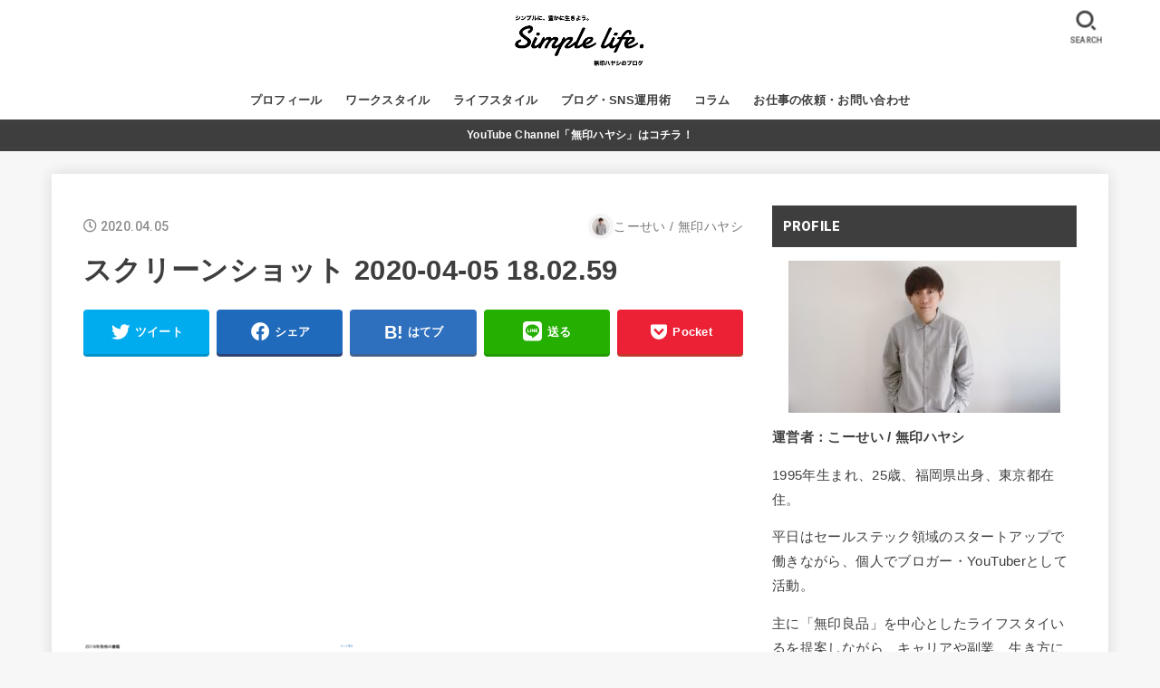

--- FILE ---
content_type: text/html; charset=UTF-8
request_url: https://life-rewrite.com/hikikomori-item/%E3%82%B9%E3%82%AF%E3%83%AA%E3%83%BC%E3%83%B3%E3%82%B7%E3%83%A7%E3%83%83%E3%83%88-2020-04-05-18-02-59/
body_size: 17948
content:
<!doctype html>
<html dir="ltr" lang="ja" prefix="og: https://ogp.me/ns#">
<head>
<meta charset="utf-8">
<meta http-equiv="X-UA-Compatible" content="IE=edge">
<meta name="HandheldFriendly" content="True">
<meta name="MobileOptimized" content="320">
<meta name="viewport" content="width=device-width, initial-scale=1"/>
<link rel="pingback" href="https://life-rewrite.com/xmlrpc.php">
<title>スクリーンショット 2020-04-05 18.02.59 | シンプリストはやしのブログ</title>

		<!-- All in One SEO 4.9.3 - aioseo.com -->
	<meta name="description" content="読み放題の対象になる書籍一覧。他にも数多くの名著が読み放題に。" />
	<meta name="robots" content="max-image-preview:large" />
	<meta name="author" content="こーせい / 無印ハヤシ"/>
	<link rel="canonical" href="https://life-rewrite.com/hikikomori-item/%e3%82%b9%e3%82%af%e3%83%aa%e3%83%bc%e3%83%b3%e3%82%b7%e3%83%a7%e3%83%83%e3%83%88-2020-04-05-18-02-59/" />
	<meta name="generator" content="All in One SEO (AIOSEO) 4.9.3" />
		<meta property="og:locale" content="ja_JP" />
		<meta property="og:site_name" content="無印ハヤシのブログ" />
		<meta property="og:type" content="article" />
		<meta property="og:title" content="スクリーンショット 2020-04-05 18.02.59 | シンプリストはやしのブログ" />
		<meta property="og:url" content="https://life-rewrite.com/hikikomori-item/%e3%82%b9%e3%82%af%e3%83%aa%e3%83%bc%e3%83%b3%e3%82%b7%e3%83%a7%e3%83%83%e3%83%88-2020-04-05-18-02-59/" />
		<meta property="og:image" content="https://life-rewrite.com/wp-content/uploads/2020/11/S__104144901.jpg" />
		<meta property="og:image:secure_url" content="https://life-rewrite.com/wp-content/uploads/2020/11/S__104144901.jpg" />
		<meta property="og:image:width" content="1706" />
		<meta property="og:image:height" content="960" />
		<meta property="article:published_time" content="2020-04-05T09:03:13+00:00" />
		<meta property="article:modified_time" content="2020-04-05T09:03:35+00:00" />
		<meta name="twitter:card" content="summary_large_image" />
		<meta name="twitter:site" content="@h_0918_k" />
		<meta name="twitter:title" content="スクリーンショット 2020-04-05 18.02.59 | シンプリストはやしのブログ" />
		<meta name="twitter:image" content="https://life-rewrite.com/wp-content/uploads/2020/11/S__104144901.jpg" />
		<script type="application/ld+json" class="aioseo-schema">
			{"@context":"https:\/\/schema.org","@graph":[{"@type":"BreadcrumbList","@id":"https:\/\/life-rewrite.com\/hikikomori-item\/%e3%82%b9%e3%82%af%e3%83%aa%e3%83%bc%e3%83%b3%e3%82%b7%e3%83%a7%e3%83%83%e3%83%88-2020-04-05-18-02-59\/#breadcrumblist","itemListElement":[{"@type":"ListItem","@id":"https:\/\/life-rewrite.com#listItem","position":1,"name":"Home","item":"https:\/\/life-rewrite.com","nextItem":{"@type":"ListItem","@id":"https:\/\/life-rewrite.com\/hikikomori-item\/%e3%82%b9%e3%82%af%e3%83%aa%e3%83%bc%e3%83%b3%e3%82%b7%e3%83%a7%e3%83%83%e3%83%88-2020-04-05-18-02-59\/#listItem","name":"\u30b9\u30af\u30ea\u30fc\u30f3\u30b7\u30e7\u30c3\u30c8 2020-04-05 18.02.59"}},{"@type":"ListItem","@id":"https:\/\/life-rewrite.com\/hikikomori-item\/%e3%82%b9%e3%82%af%e3%83%aa%e3%83%bc%e3%83%b3%e3%82%b7%e3%83%a7%e3%83%83%e3%83%88-2020-04-05-18-02-59\/#listItem","position":2,"name":"\u30b9\u30af\u30ea\u30fc\u30f3\u30b7\u30e7\u30c3\u30c8 2020-04-05 18.02.59","previousItem":{"@type":"ListItem","@id":"https:\/\/life-rewrite.com#listItem","name":"Home"}}]},{"@type":"ItemPage","@id":"https:\/\/life-rewrite.com\/hikikomori-item\/%e3%82%b9%e3%82%af%e3%83%aa%e3%83%bc%e3%83%b3%e3%82%b7%e3%83%a7%e3%83%83%e3%83%88-2020-04-05-18-02-59\/#itempage","url":"https:\/\/life-rewrite.com\/hikikomori-item\/%e3%82%b9%e3%82%af%e3%83%aa%e3%83%bc%e3%83%b3%e3%82%b7%e3%83%a7%e3%83%83%e3%83%88-2020-04-05-18-02-59\/","name":"\u30b9\u30af\u30ea\u30fc\u30f3\u30b7\u30e7\u30c3\u30c8 2020-04-05 18.02.59 | \u30b7\u30f3\u30d7\u30ea\u30b9\u30c8\u306f\u3084\u3057\u306e\u30d6\u30ed\u30b0","description":"\u8aad\u307f\u653e\u984c\u306e\u5bfe\u8c61\u306b\u306a\u308b\u66f8\u7c4d\u4e00\u89a7\u3002\u4ed6\u306b\u3082\u6570\u591a\u304f\u306e\u540d\u8457\u304c\u8aad\u307f\u653e\u984c\u306b\u3002","inLanguage":"ja","isPartOf":{"@id":"https:\/\/life-rewrite.com\/#website"},"breadcrumb":{"@id":"https:\/\/life-rewrite.com\/hikikomori-item\/%e3%82%b9%e3%82%af%e3%83%aa%e3%83%bc%e3%83%b3%e3%82%b7%e3%83%a7%e3%83%83%e3%83%88-2020-04-05-18-02-59\/#breadcrumblist"},"author":{"@id":"https:\/\/life-rewrite.com\/author\/kosei-hayashida\/#author"},"creator":{"@id":"https:\/\/life-rewrite.com\/author\/kosei-hayashida\/#author"},"datePublished":"2020-04-05T18:03:13+09:00","dateModified":"2020-04-05T18:03:35+09:00"},{"@type":"Organization","@id":"https:\/\/life-rewrite.com\/#organization","name":"\u30b7\u30f3\u30d7\u30ea\u30b9\u30c8\u306f\u3084\u3057\u306e\u30d6\u30ed\u30b0","description":"\u7121\u5370\u3084\u66ae\u3089\u3057\u306e\u30a2\u30a4\u30c6\u30e0\u30fb\u30ac\u30b8\u30a7\u30c3\u30c8\u306e\u30d6\u30ed\u30b0","url":"https:\/\/life-rewrite.com\/","logo":{"@type":"ImageObject","url":"https:\/\/life-rewrite.com\/wp-content\/uploads\/2020\/07\/Simple-life.\u30ed\u30b3\u3099\uff08\u6587\u5b57\u3042\u308a\uff09.gif","@id":"https:\/\/life-rewrite.com\/hikikomori-item\/%e3%82%b9%e3%82%af%e3%83%aa%e3%83%bc%e3%83%b3%e3%82%b7%e3%83%a7%e3%83%83%e3%83%88-2020-04-05-18-02-59\/#organizationLogo","width":612,"height":247},"image":{"@id":"https:\/\/life-rewrite.com\/hikikomori-item\/%e3%82%b9%e3%82%af%e3%83%aa%e3%83%bc%e3%83%b3%e3%82%b7%e3%83%a7%e3%83%83%e3%83%88-2020-04-05-18-02-59\/#organizationLogo"}},{"@type":"Person","@id":"https:\/\/life-rewrite.com\/author\/kosei-hayashida\/#author","url":"https:\/\/life-rewrite.com\/author\/kosei-hayashida\/","name":"\u3053\u30fc\u305b\u3044 \/ \u7121\u5370\u30cf\u30e4\u30b7","image":{"@type":"ImageObject","@id":"https:\/\/life-rewrite.com\/hikikomori-item\/%e3%82%b9%e3%82%af%e3%83%aa%e3%83%bc%e3%83%b3%e3%82%b7%e3%83%a7%e3%83%83%e3%83%88-2020-04-05-18-02-59\/#authorImage","url":"https:\/\/secure.gravatar.com\/avatar\/808f45dbe93400070e02b510004baf57?s=96&d=mm&r=g","width":96,"height":96,"caption":"\u3053\u30fc\u305b\u3044 \/ \u7121\u5370\u30cf\u30e4\u30b7"}},{"@type":"WebSite","@id":"https:\/\/life-rewrite.com\/#website","url":"https:\/\/life-rewrite.com\/","name":"\u30b7\u30f3\u30d7\u30ea\u30b9\u30c8\u306f\u3084\u3057\u306e\u30d6\u30ed\u30b0","description":"\u7121\u5370\u3084\u66ae\u3089\u3057\u306e\u30a2\u30a4\u30c6\u30e0\u30fb\u30ac\u30b8\u30a7\u30c3\u30c8\u306e\u30d6\u30ed\u30b0","inLanguage":"ja","publisher":{"@id":"https:\/\/life-rewrite.com\/#organization"}}]}
		</script>
		<!-- All in One SEO -->

<link rel='dns-prefetch' href='//ajax.googleapis.com' />
<link rel='dns-prefetch' href='//fonts.googleapis.com' />
<link rel='dns-prefetch' href='//use.fontawesome.com' />
<link rel="alternate" type="application/rss+xml" title="シンプリストはやしのブログ &raquo; フィード" href="https://life-rewrite.com/feed/" />
<link rel="alternate" type="application/rss+xml" title="シンプリストはやしのブログ &raquo; コメントフィード" href="https://life-rewrite.com/comments/feed/" />
<script type="text/javascript">
window._wpemojiSettings = {"baseUrl":"https:\/\/s.w.org\/images\/core\/emoji\/14.0.0\/72x72\/","ext":".png","svgUrl":"https:\/\/s.w.org\/images\/core\/emoji\/14.0.0\/svg\/","svgExt":".svg","source":{"concatemoji":"https:\/\/life-rewrite.com\/wp-includes\/js\/wp-emoji-release.min.js?ver=6.1.9"}};
/*! This file is auto-generated */
!function(e,a,t){var n,r,o,i=a.createElement("canvas"),p=i.getContext&&i.getContext("2d");function s(e,t){var a=String.fromCharCode,e=(p.clearRect(0,0,i.width,i.height),p.fillText(a.apply(this,e),0,0),i.toDataURL());return p.clearRect(0,0,i.width,i.height),p.fillText(a.apply(this,t),0,0),e===i.toDataURL()}function c(e){var t=a.createElement("script");t.src=e,t.defer=t.type="text/javascript",a.getElementsByTagName("head")[0].appendChild(t)}for(o=Array("flag","emoji"),t.supports={everything:!0,everythingExceptFlag:!0},r=0;r<o.length;r++)t.supports[o[r]]=function(e){if(p&&p.fillText)switch(p.textBaseline="top",p.font="600 32px Arial",e){case"flag":return s([127987,65039,8205,9895,65039],[127987,65039,8203,9895,65039])?!1:!s([55356,56826,55356,56819],[55356,56826,8203,55356,56819])&&!s([55356,57332,56128,56423,56128,56418,56128,56421,56128,56430,56128,56423,56128,56447],[55356,57332,8203,56128,56423,8203,56128,56418,8203,56128,56421,8203,56128,56430,8203,56128,56423,8203,56128,56447]);case"emoji":return!s([129777,127995,8205,129778,127999],[129777,127995,8203,129778,127999])}return!1}(o[r]),t.supports.everything=t.supports.everything&&t.supports[o[r]],"flag"!==o[r]&&(t.supports.everythingExceptFlag=t.supports.everythingExceptFlag&&t.supports[o[r]]);t.supports.everythingExceptFlag=t.supports.everythingExceptFlag&&!t.supports.flag,t.DOMReady=!1,t.readyCallback=function(){t.DOMReady=!0},t.supports.everything||(n=function(){t.readyCallback()},a.addEventListener?(a.addEventListener("DOMContentLoaded",n,!1),e.addEventListener("load",n,!1)):(e.attachEvent("onload",n),a.attachEvent("onreadystatechange",function(){"complete"===a.readyState&&t.readyCallback()})),(e=t.source||{}).concatemoji?c(e.concatemoji):e.wpemoji&&e.twemoji&&(c(e.twemoji),c(e.wpemoji)))}(window,document,window._wpemojiSettings);
</script>
<!-- life-rewrite.com is managing ads with Advanced Ads 2.0.16 – https://wpadvancedads.com/ --><script id="rewri-ready">
			window.advanced_ads_ready=function(e,a){a=a||"complete";var d=function(e){return"interactive"===a?"loading"!==e:"complete"===e};d(document.readyState)?e():document.addEventListener("readystatechange",(function(a){d(a.target.readyState)&&e()}),{once:"interactive"===a})},window.advanced_ads_ready_queue=window.advanced_ads_ready_queue||[];		</script>
		<style type="text/css">
img.wp-smiley,
img.emoji {
	display: inline !important;
	border: none !important;
	box-shadow: none !important;
	height: 1em !important;
	width: 1em !important;
	margin: 0 0.07em !important;
	vertical-align: -0.1em !important;
	background: none !important;
	padding: 0 !important;
}
</style>
	<link rel='stylesheet' id='wp-block-library-css' href='https://life-rewrite.com/wp-includes/css/dist/block-library/style.min.css' type='text/css' media='all' />
<link rel='stylesheet' id='aioseo/css/src/vue/standalone/blocks/table-of-contents/global.scss-css' href='https://life-rewrite.com/wp-content/plugins/all-in-one-seo-pack/dist/Lite/assets/css/table-of-contents/global.e90f6d47.css?ver=4.9.3' type='text/css' media='all' />
<link rel='stylesheet' id='classic-theme-styles-css' href='https://life-rewrite.com/wp-includes/css/classic-themes.min.css?ver=1' type='text/css' media='all' />
<style id='global-styles-inline-css' type='text/css'>
body{--wp--preset--color--black: #000;--wp--preset--color--cyan-bluish-gray: #abb8c3;--wp--preset--color--white: #fff;--wp--preset--color--pale-pink: #f78da7;--wp--preset--color--vivid-red: #cf2e2e;--wp--preset--color--luminous-vivid-orange: #ff6900;--wp--preset--color--luminous-vivid-amber: #fcb900;--wp--preset--color--light-green-cyan: #7bdcb5;--wp--preset--color--vivid-green-cyan: #00d084;--wp--preset--color--pale-cyan-blue: #8ed1fc;--wp--preset--color--vivid-cyan-blue: #0693e3;--wp--preset--color--vivid-purple: #9b51e0;--wp--preset--color--mainttlbg: #3e3e3e;--wp--preset--color--mainttltext: #ffffff;--wp--preset--gradient--vivid-cyan-blue-to-vivid-purple: linear-gradient(135deg,rgba(6,147,227,1) 0%,rgb(155,81,224) 100%);--wp--preset--gradient--light-green-cyan-to-vivid-green-cyan: linear-gradient(135deg,rgb(122,220,180) 0%,rgb(0,208,130) 100%);--wp--preset--gradient--luminous-vivid-amber-to-luminous-vivid-orange: linear-gradient(135deg,rgba(252,185,0,1) 0%,rgba(255,105,0,1) 100%);--wp--preset--gradient--luminous-vivid-orange-to-vivid-red: linear-gradient(135deg,rgba(255,105,0,1) 0%,rgb(207,46,46) 100%);--wp--preset--gradient--very-light-gray-to-cyan-bluish-gray: linear-gradient(135deg,rgb(238,238,238) 0%,rgb(169,184,195) 100%);--wp--preset--gradient--cool-to-warm-spectrum: linear-gradient(135deg,rgb(74,234,220) 0%,rgb(151,120,209) 20%,rgb(207,42,186) 40%,rgb(238,44,130) 60%,rgb(251,105,98) 80%,rgb(254,248,76) 100%);--wp--preset--gradient--blush-light-purple: linear-gradient(135deg,rgb(255,206,236) 0%,rgb(152,150,240) 100%);--wp--preset--gradient--blush-bordeaux: linear-gradient(135deg,rgb(254,205,165) 0%,rgb(254,45,45) 50%,rgb(107,0,62) 100%);--wp--preset--gradient--luminous-dusk: linear-gradient(135deg,rgb(255,203,112) 0%,rgb(199,81,192) 50%,rgb(65,88,208) 100%);--wp--preset--gradient--pale-ocean: linear-gradient(135deg,rgb(255,245,203) 0%,rgb(182,227,212) 50%,rgb(51,167,181) 100%);--wp--preset--gradient--electric-grass: linear-gradient(135deg,rgb(202,248,128) 0%,rgb(113,206,126) 100%);--wp--preset--gradient--midnight: linear-gradient(135deg,rgb(2,3,129) 0%,rgb(40,116,252) 100%);--wp--preset--duotone--dark-grayscale: url('#wp-duotone-dark-grayscale');--wp--preset--duotone--grayscale: url('#wp-duotone-grayscale');--wp--preset--duotone--purple-yellow: url('#wp-duotone-purple-yellow');--wp--preset--duotone--blue-red: url('#wp-duotone-blue-red');--wp--preset--duotone--midnight: url('#wp-duotone-midnight');--wp--preset--duotone--magenta-yellow: url('#wp-duotone-magenta-yellow');--wp--preset--duotone--purple-green: url('#wp-duotone-purple-green');--wp--preset--duotone--blue-orange: url('#wp-duotone-blue-orange');--wp--preset--font-size--small: 13px;--wp--preset--font-size--medium: 20px;--wp--preset--font-size--large: 36px;--wp--preset--font-size--x-large: 42px;--wp--preset--spacing--20: 0.44rem;--wp--preset--spacing--30: 0.67rem;--wp--preset--spacing--40: 1rem;--wp--preset--spacing--50: 1.5rem;--wp--preset--spacing--60: 2.25rem;--wp--preset--spacing--70: 3.38rem;--wp--preset--spacing--80: 5.06rem;}:where(.is-layout-flex){gap: 0.5em;}body .is-layout-flow > .alignleft{float: left;margin-inline-start: 0;margin-inline-end: 2em;}body .is-layout-flow > .alignright{float: right;margin-inline-start: 2em;margin-inline-end: 0;}body .is-layout-flow > .aligncenter{margin-left: auto !important;margin-right: auto !important;}body .is-layout-constrained > .alignleft{float: left;margin-inline-start: 0;margin-inline-end: 2em;}body .is-layout-constrained > .alignright{float: right;margin-inline-start: 2em;margin-inline-end: 0;}body .is-layout-constrained > .aligncenter{margin-left: auto !important;margin-right: auto !important;}body .is-layout-constrained > :where(:not(.alignleft):not(.alignright):not(.alignfull)){max-width: var(--wp--style--global--content-size);margin-left: auto !important;margin-right: auto !important;}body .is-layout-constrained > .alignwide{max-width: var(--wp--style--global--wide-size);}body .is-layout-flex{display: flex;}body .is-layout-flex{flex-wrap: wrap;align-items: center;}body .is-layout-flex > *{margin: 0;}:where(.wp-block-columns.is-layout-flex){gap: 2em;}.has-black-color{color: var(--wp--preset--color--black) !important;}.has-cyan-bluish-gray-color{color: var(--wp--preset--color--cyan-bluish-gray) !important;}.has-white-color{color: var(--wp--preset--color--white) !important;}.has-pale-pink-color{color: var(--wp--preset--color--pale-pink) !important;}.has-vivid-red-color{color: var(--wp--preset--color--vivid-red) !important;}.has-luminous-vivid-orange-color{color: var(--wp--preset--color--luminous-vivid-orange) !important;}.has-luminous-vivid-amber-color{color: var(--wp--preset--color--luminous-vivid-amber) !important;}.has-light-green-cyan-color{color: var(--wp--preset--color--light-green-cyan) !important;}.has-vivid-green-cyan-color{color: var(--wp--preset--color--vivid-green-cyan) !important;}.has-pale-cyan-blue-color{color: var(--wp--preset--color--pale-cyan-blue) !important;}.has-vivid-cyan-blue-color{color: var(--wp--preset--color--vivid-cyan-blue) !important;}.has-vivid-purple-color{color: var(--wp--preset--color--vivid-purple) !important;}.has-black-background-color{background-color: var(--wp--preset--color--black) !important;}.has-cyan-bluish-gray-background-color{background-color: var(--wp--preset--color--cyan-bluish-gray) !important;}.has-white-background-color{background-color: var(--wp--preset--color--white) !important;}.has-pale-pink-background-color{background-color: var(--wp--preset--color--pale-pink) !important;}.has-vivid-red-background-color{background-color: var(--wp--preset--color--vivid-red) !important;}.has-luminous-vivid-orange-background-color{background-color: var(--wp--preset--color--luminous-vivid-orange) !important;}.has-luminous-vivid-amber-background-color{background-color: var(--wp--preset--color--luminous-vivid-amber) !important;}.has-light-green-cyan-background-color{background-color: var(--wp--preset--color--light-green-cyan) !important;}.has-vivid-green-cyan-background-color{background-color: var(--wp--preset--color--vivid-green-cyan) !important;}.has-pale-cyan-blue-background-color{background-color: var(--wp--preset--color--pale-cyan-blue) !important;}.has-vivid-cyan-blue-background-color{background-color: var(--wp--preset--color--vivid-cyan-blue) !important;}.has-vivid-purple-background-color{background-color: var(--wp--preset--color--vivid-purple) !important;}.has-black-border-color{border-color: var(--wp--preset--color--black) !important;}.has-cyan-bluish-gray-border-color{border-color: var(--wp--preset--color--cyan-bluish-gray) !important;}.has-white-border-color{border-color: var(--wp--preset--color--white) !important;}.has-pale-pink-border-color{border-color: var(--wp--preset--color--pale-pink) !important;}.has-vivid-red-border-color{border-color: var(--wp--preset--color--vivid-red) !important;}.has-luminous-vivid-orange-border-color{border-color: var(--wp--preset--color--luminous-vivid-orange) !important;}.has-luminous-vivid-amber-border-color{border-color: var(--wp--preset--color--luminous-vivid-amber) !important;}.has-light-green-cyan-border-color{border-color: var(--wp--preset--color--light-green-cyan) !important;}.has-vivid-green-cyan-border-color{border-color: var(--wp--preset--color--vivid-green-cyan) !important;}.has-pale-cyan-blue-border-color{border-color: var(--wp--preset--color--pale-cyan-blue) !important;}.has-vivid-cyan-blue-border-color{border-color: var(--wp--preset--color--vivid-cyan-blue) !important;}.has-vivid-purple-border-color{border-color: var(--wp--preset--color--vivid-purple) !important;}.has-vivid-cyan-blue-to-vivid-purple-gradient-background{background: var(--wp--preset--gradient--vivid-cyan-blue-to-vivid-purple) !important;}.has-light-green-cyan-to-vivid-green-cyan-gradient-background{background: var(--wp--preset--gradient--light-green-cyan-to-vivid-green-cyan) !important;}.has-luminous-vivid-amber-to-luminous-vivid-orange-gradient-background{background: var(--wp--preset--gradient--luminous-vivid-amber-to-luminous-vivid-orange) !important;}.has-luminous-vivid-orange-to-vivid-red-gradient-background{background: var(--wp--preset--gradient--luminous-vivid-orange-to-vivid-red) !important;}.has-very-light-gray-to-cyan-bluish-gray-gradient-background{background: var(--wp--preset--gradient--very-light-gray-to-cyan-bluish-gray) !important;}.has-cool-to-warm-spectrum-gradient-background{background: var(--wp--preset--gradient--cool-to-warm-spectrum) !important;}.has-blush-light-purple-gradient-background{background: var(--wp--preset--gradient--blush-light-purple) !important;}.has-blush-bordeaux-gradient-background{background: var(--wp--preset--gradient--blush-bordeaux) !important;}.has-luminous-dusk-gradient-background{background: var(--wp--preset--gradient--luminous-dusk) !important;}.has-pale-ocean-gradient-background{background: var(--wp--preset--gradient--pale-ocean) !important;}.has-electric-grass-gradient-background{background: var(--wp--preset--gradient--electric-grass) !important;}.has-midnight-gradient-background{background: var(--wp--preset--gradient--midnight) !important;}.has-small-font-size{font-size: var(--wp--preset--font-size--small) !important;}.has-medium-font-size{font-size: var(--wp--preset--font-size--medium) !important;}.has-large-font-size{font-size: var(--wp--preset--font-size--large) !important;}.has-x-large-font-size{font-size: var(--wp--preset--font-size--x-large) !important;}
.wp-block-navigation a:where(:not(.wp-element-button)){color: inherit;}
:where(.wp-block-columns.is-layout-flex){gap: 2em;}
.wp-block-pullquote{font-size: 1.5em;line-height: 1.6;}
</style>
<link rel='stylesheet' id='contact-form-7-css' href='https://life-rewrite.com/wp-content/plugins/contact-form-7/includes/css/styles.css?ver=5.4' type='text/css' media='all' />
<link rel='stylesheet' id='toc-screen-css' href='https://life-rewrite.com/wp-content/plugins/table-of-contents-plus/screen.min.css?ver=2411.1' type='text/css' media='all' />
<link rel='stylesheet' id='stk_style-css' href='https://life-rewrite.com/wp-content/themes/jstork19/style.css?ver=1.11.0' type='text/css' media='all' />
<style id='stk_style-inline-css' type='text/css'>
@media only screen and (max-width:480px){#toc_container{font-size:90%}}#toc_container{width:100%!important;padding:1.2em;border:5px solid rgba(100,100,100,.2)}#toc_container li{margin:1em 0;font-weight:bold}#toc_container li li{font-weight:normal;margin:.5em 0}#toc_container li::before{content:none}#toc_container .toc_number{display:inline-block;font-weight:bold;font-size:75%;background:#3e3e3e;color:#fff;min-width:2.1em;min-height:2.1em;line-height:2.1;text-align:center;border-radius:1em;margin-right:.3em;padding:0 7px}#toc_container a{color:inherit;text-decoration:none}#toc_container a:hover{text-decoration:underline}#toc_container p.toc_title{max-width:580px;font-weight:bold;text-align:left;margin:0 auto;font-size:100%;vertical-align:middle}#toc_container .toc_title::before{display:inline-block;font-family:"Font Awesome 5 Free";font-weight:900;content:"\f03a";margin-right:.8em;margin-left:.4em;transform:scale(1.4);color:initial}#toc_container .toc_title .toc_toggle{font-size:80%;font-weight:normal;margin-left:.2em}#toc_container .toc_list{max-width:580px;margin-left:auto;margin-right:auto}#toc_container .toc_list>li{padding-left:0}
body,.breadcrumb__link::after{color:#3E3E3E}a,.breadcrumb__li.bc_homelink a::before,.widget li a:after,.np-post-list.prev a::before,.np-post-list.next a::after,.footer-links li a:before{color:#3e3e3e}a:hover{color:#1bb4d3}.article-footer .post-categories li a{background-color:#3e3e3e;border-color:#3e3e3e}.article-footer .post-categories li a:hover{background-color:#1bb4d3;border-color:#1bb4d3}.article-footer .post-categories.tags a{color:#3e3e3e}.article-footer .post-categories.tags a:hover{color:#1bb4d3}#header,.bgnormal #inner-header{background:#fff}#site__logo a{color:#ee2}#header,#ul__g_nav a,.nav_btn{color:#3e3e3e}@media only screen and (min-width:768px){#ul__g_nav .sub-menu{background:#666}#ul__g_nav .sub-menu a{color:#f7f7f7}}body.page-template-page-wide #container,#inner-content,#breadcrumb,.entry-content blockquote:before,.entry-content blockquote:after,.archives-list.simple-list .post-list a,.cbox.type_simple,.cbox.type_simple .span__box_title,.accordion_content{background-color:#fff}.entry-content h2:not(.is-style-stylenone),.widgettitle,.homeadd_wrap h2,.accordion:not(.is-style-accordion_type_simple)::before,.is-style-faq_type_bg1::before,ul.wpp-list li a:before,#toc_container .toc_number,.faq-icon--bg_themecolor .oc-faq__title::before,.faq-icon--bg_themecolor .oc-faq__comment::before,.cbox:not(.type_simple).is-style-site_color .span__box_title{background-color:#3e3e3e;color:#fff}.entry-content h3:not(.is-style-stylenone),.entry-content h4:not(.is-style-stylenone),.cat_postlist .catttl,.archive-title,.h_boader .entry-content h2:not(.is-style-stylenone),.h_boader .homeadd_wrap h2,.cbox.is-style-site_color{border-color:#3e3e3e}.cbox:not(.type_simple):not(.type_ttl).is-style-site_color,.author_meta.singlefoot_other:not(.bgnone){background-color:rgba(62,62,62,.1)}.h_balloon .entry-content h2:not(.is-style-stylenone):after,.h_balloon .homeadd_wrap h2:not(.is-style-stylenone):after{border-top-color:#3e3e3e}.entry-content ul li:before,#toc_container .toc_title::before,.cbox.type_simple.is-style-site_color .span__box_title,.stk_timeline__child::before{color:#3e3e3e}.entry-content ol>li:before{background-color:#3e3e3e;border-color:#3e3e3e;color:#fff}.has-mainttlbg-color{color:#3e3e3e}.has-mainttlbg-background-color{background-color:#3e3e3e}.has-mainttltext-color{color:#fff}.has-mainttltext-background-color{background-color:#fff}#container .cat-name,.related_article .ttl:before{background-color:#3e3e3e;color:#fff}.btn-wrap a,.wp-block-button.is-style-normal a,.wp-block-button.is-style-fill .wp-block-button__link:not(.has-background):not(.has-text-color){background-color:#3e3e3e;border-color:#3e3e3e}.btn-wrap a:hover,.wp-block-button.is-style-normal a:hover,.widget .btn-wrap:not(.simple) a:hover{color:#3e3e3e;border-color:#3e3e3e}.btn-wrap.simple a,.wp-block-button.is-style-simple a,.wp-block-button.is-style-outline .wp-block-button__link:not(.has-background):not(.has-text-color),.pagination .page-numbers,.page-links .post-page-numbers{border-color:#3e3e3e;color:#3e3e3e}.btn-wrap.simple a:hover,.wp-block-button.is-style-simple a:hover,.pagination .page-numbers.current,.pagination .page-numbers.current:hover,.pagination .page-numbers:hover,.pagination .page-numbers:focus,.page-links .post-page-numbers.current,.page-links .post-page-numbers:hover,.page-links .post-page-numbers:focus,.accordionBtn{background-color:#3e3e3e}.accordionBtn.active{background-color:#1bb4d3}#top_carousel a,.slick-prev:before,.slick-next:before,.slick-dots li button:before{color:#444}#sidebar1,.widget:not(.widget_text) a{color:#3e3e3e}.footer a,#inner-footer a{color:#f7f7f7}.footer .widgettitle{color:#CACACA}.bgfull #footer,.bgnormal #inner-footer,.cta-inner{background-color:#666;color:#CACACA}.wp-block-stk-plugin-faq .faq_title::before{background-color:#3E3E3E}.newmark::before{background-color:#ff6347}
</style>
<link rel='stylesheet' id='stk_child-style-css' href='https://life-rewrite.com/wp-content/themes/jstork19_custom/style.css' type='text/css' media='all' />
<link rel='stylesheet' id='stk_iconfont_style-css' href='https://life-rewrite.com/wp-content/themes/jstork19/webfonts/skticon/style.css' type='text/css' media='all' />
<link rel='stylesheet' id='gf_font-css' href='https://fonts.googleapis.com/css2?family=Roboto:wght@500;900&#038;display=swap' type='text/css' media='all' />
<style id='gf_font-inline-css' type='text/css'>
.gf {font-family: "Roboto", "游ゴシック", "Yu Gothic", "游ゴシック体", "YuGothic", "Hiragino Kaku Gothic ProN", Meiryo, sans-serif;}
</style>
<link rel='stylesheet' id='fontawesome-css' href='https://use.fontawesome.com/releases/v5.13.0/css/all.css' type='text/css' media='all' />
<script type='text/javascript' src='https://ajax.googleapis.com/ajax/libs/jquery/1.12.4/jquery.min.js?ver=1.12.4' id='jquery-js'></script>
<link rel="https://api.w.org/" href="https://life-rewrite.com/wp-json/" /><link rel="alternate" type="application/json" href="https://life-rewrite.com/wp-json/wp/v2/media/7100" /><link rel="EditURI" type="application/rsd+xml" title="RSD" href="https://life-rewrite.com/xmlrpc.php?rsd" />
<link rel="wlwmanifest" type="application/wlwmanifest+xml" href="https://life-rewrite.com/wp-includes/wlwmanifest.xml" />

<link rel='shortlink' href='https://life-rewrite.com/?p=7100' />
<link rel="alternate" type="application/json+oembed" href="https://life-rewrite.com/wp-json/oembed/1.0/embed?url=https%3A%2F%2Flife-rewrite.com%2Fhikikomori-item%2F%25e3%2582%25b9%25e3%2582%25af%25e3%2583%25aa%25e3%2583%25bc%25e3%2583%25b3%25e3%2582%25b7%25e3%2583%25a7%25e3%2583%2583%25e3%2583%2588-2020-04-05-18-02-59%2F" />
<link rel="alternate" type="text/xml+oembed" href="https://life-rewrite.com/wp-json/oembed/1.0/embed?url=https%3A%2F%2Flife-rewrite.com%2Fhikikomori-item%2F%25e3%2582%25b9%25e3%2582%25af%25e3%2583%25aa%25e3%2583%25bc%25e3%2583%25b3%25e3%2582%25b7%25e3%2583%25a7%25e3%2583%2583%25e3%2583%2588-2020-04-05-18-02-59%2F&#038;format=xml" />
<meta name="google-site-verification" content="XGrwT0WDczq0dZdMPHYvoP1xW9LGZInSk_3iBV1KajQ" /><script  async src="https://pagead2.googlesyndication.com/pagead/js/adsbygoogle.js?client=ca-pub-7449607424662405" crossorigin="anonymous"></script><link rel="icon" href="https://life-rewrite.com/wp-content/uploads/2020/07/cropped-ファビコン-32x32.jpg" sizes="32x32" />
<link rel="icon" href="https://life-rewrite.com/wp-content/uploads/2020/07/cropped-ファビコン-192x192.jpg" sizes="192x192" />
<link rel="apple-touch-icon" href="https://life-rewrite.com/wp-content/uploads/2020/07/cropped-ファビコン-180x180.jpg" />
<meta name="msapplication-TileImage" content="https://life-rewrite.com/wp-content/uploads/2020/07/cropped-ファビコン-270x270.jpg" />
		<style type="text/css" id="wp-custom-css">
			#appreach-box{
border:3px solid #eee;/*線の色*/
border-radius:2px;
}

#appreach-box{
padding:10px 20px;
margin:20px;
}

#appreach-box img,
#appreach-box p{
margin:0;
padding:0;	
}

#appreach-appname{
font-weight:bold;
font-size:16px;
color:#555;
padding-bottom:5px;
}

.appreach-powered,
#appreach-price,
#appreach-developer{
color:#aaa;
font-size:12px;
margin-bottom:10px;
}

.appreach-powered a{
color:#aaa;
}

.appreach-links{
margin-top:8px;
}

@media only screen and (max-width: 786px){
#appreach-box{
margin:20px 0;
padding:10px 5px;
}
.appreach-powered,
#appreach-price,
#appreach-developer{
font-size:11px !important;
}
.appreach-powered,
#appreach-price,
#appreach-developer{
margin-bottom:10px;
}
#appreach-appname{
font-size:15px;}
.appreach-links{
margin-top:0px;}
}		</style>
		<script async src="https://www.googletagmanager.com/gtag/js?id=UA-122811796-1"></script>
<script>
    window.dataLayer = window.dataLayer || [];
    function gtag(){dataLayer.push(arguments);}
    gtag('js', new Date());

    gtag('config', 'UA-122811796-1');
</script></head>
<body class="attachment attachment-template-default single single-attachment postid-7100 attachmentid-7100 attachment-png wp-custom-logo wp-embed-responsive headercenter h_boader gf_Roboto bgfull aa-prefix-rewri-">
<svg xmlns="http://www.w3.org/2000/svg" viewBox="0 0 0 0" width="0" height="0" focusable="false" role="none" style="visibility: hidden; position: absolute; left: -9999px; overflow: hidden;" ><defs><filter id="wp-duotone-dark-grayscale"><feColorMatrix color-interpolation-filters="sRGB" type="matrix" values=" .299 .587 .114 0 0 .299 .587 .114 0 0 .299 .587 .114 0 0 .299 .587 .114 0 0 " /><feComponentTransfer color-interpolation-filters="sRGB" ><feFuncR type="table" tableValues="0 0.49803921568627" /><feFuncG type="table" tableValues="0 0.49803921568627" /><feFuncB type="table" tableValues="0 0.49803921568627" /><feFuncA type="table" tableValues="1 1" /></feComponentTransfer><feComposite in2="SourceGraphic" operator="in" /></filter></defs></svg><svg xmlns="http://www.w3.org/2000/svg" viewBox="0 0 0 0" width="0" height="0" focusable="false" role="none" style="visibility: hidden; position: absolute; left: -9999px; overflow: hidden;" ><defs><filter id="wp-duotone-grayscale"><feColorMatrix color-interpolation-filters="sRGB" type="matrix" values=" .299 .587 .114 0 0 .299 .587 .114 0 0 .299 .587 .114 0 0 .299 .587 .114 0 0 " /><feComponentTransfer color-interpolation-filters="sRGB" ><feFuncR type="table" tableValues="0 1" /><feFuncG type="table" tableValues="0 1" /><feFuncB type="table" tableValues="0 1" /><feFuncA type="table" tableValues="1 1" /></feComponentTransfer><feComposite in2="SourceGraphic" operator="in" /></filter></defs></svg><svg xmlns="http://www.w3.org/2000/svg" viewBox="0 0 0 0" width="0" height="0" focusable="false" role="none" style="visibility: hidden; position: absolute; left: -9999px; overflow: hidden;" ><defs><filter id="wp-duotone-purple-yellow"><feColorMatrix color-interpolation-filters="sRGB" type="matrix" values=" .299 .587 .114 0 0 .299 .587 .114 0 0 .299 .587 .114 0 0 .299 .587 .114 0 0 " /><feComponentTransfer color-interpolation-filters="sRGB" ><feFuncR type="table" tableValues="0.54901960784314 0.98823529411765" /><feFuncG type="table" tableValues="0 1" /><feFuncB type="table" tableValues="0.71764705882353 0.25490196078431" /><feFuncA type="table" tableValues="1 1" /></feComponentTransfer><feComposite in2="SourceGraphic" operator="in" /></filter></defs></svg><svg xmlns="http://www.w3.org/2000/svg" viewBox="0 0 0 0" width="0" height="0" focusable="false" role="none" style="visibility: hidden; position: absolute; left: -9999px; overflow: hidden;" ><defs><filter id="wp-duotone-blue-red"><feColorMatrix color-interpolation-filters="sRGB" type="matrix" values=" .299 .587 .114 0 0 .299 .587 .114 0 0 .299 .587 .114 0 0 .299 .587 .114 0 0 " /><feComponentTransfer color-interpolation-filters="sRGB" ><feFuncR type="table" tableValues="0 1" /><feFuncG type="table" tableValues="0 0.27843137254902" /><feFuncB type="table" tableValues="0.5921568627451 0.27843137254902" /><feFuncA type="table" tableValues="1 1" /></feComponentTransfer><feComposite in2="SourceGraphic" operator="in" /></filter></defs></svg><svg xmlns="http://www.w3.org/2000/svg" viewBox="0 0 0 0" width="0" height="0" focusable="false" role="none" style="visibility: hidden; position: absolute; left: -9999px; overflow: hidden;" ><defs><filter id="wp-duotone-midnight"><feColorMatrix color-interpolation-filters="sRGB" type="matrix" values=" .299 .587 .114 0 0 .299 .587 .114 0 0 .299 .587 .114 0 0 .299 .587 .114 0 0 " /><feComponentTransfer color-interpolation-filters="sRGB" ><feFuncR type="table" tableValues="0 0" /><feFuncG type="table" tableValues="0 0.64705882352941" /><feFuncB type="table" tableValues="0 1" /><feFuncA type="table" tableValues="1 1" /></feComponentTransfer><feComposite in2="SourceGraphic" operator="in" /></filter></defs></svg><svg xmlns="http://www.w3.org/2000/svg" viewBox="0 0 0 0" width="0" height="0" focusable="false" role="none" style="visibility: hidden; position: absolute; left: -9999px; overflow: hidden;" ><defs><filter id="wp-duotone-magenta-yellow"><feColorMatrix color-interpolation-filters="sRGB" type="matrix" values=" .299 .587 .114 0 0 .299 .587 .114 0 0 .299 .587 .114 0 0 .299 .587 .114 0 0 " /><feComponentTransfer color-interpolation-filters="sRGB" ><feFuncR type="table" tableValues="0.78039215686275 1" /><feFuncG type="table" tableValues="0 0.94901960784314" /><feFuncB type="table" tableValues="0.35294117647059 0.47058823529412" /><feFuncA type="table" tableValues="1 1" /></feComponentTransfer><feComposite in2="SourceGraphic" operator="in" /></filter></defs></svg><svg xmlns="http://www.w3.org/2000/svg" viewBox="0 0 0 0" width="0" height="0" focusable="false" role="none" style="visibility: hidden; position: absolute; left: -9999px; overflow: hidden;" ><defs><filter id="wp-duotone-purple-green"><feColorMatrix color-interpolation-filters="sRGB" type="matrix" values=" .299 .587 .114 0 0 .299 .587 .114 0 0 .299 .587 .114 0 0 .299 .587 .114 0 0 " /><feComponentTransfer color-interpolation-filters="sRGB" ><feFuncR type="table" tableValues="0.65098039215686 0.40392156862745" /><feFuncG type="table" tableValues="0 1" /><feFuncB type="table" tableValues="0.44705882352941 0.4" /><feFuncA type="table" tableValues="1 1" /></feComponentTransfer><feComposite in2="SourceGraphic" operator="in" /></filter></defs></svg><svg xmlns="http://www.w3.org/2000/svg" viewBox="0 0 0 0" width="0" height="0" focusable="false" role="none" style="visibility: hidden; position: absolute; left: -9999px; overflow: hidden;" ><defs><filter id="wp-duotone-blue-orange"><feColorMatrix color-interpolation-filters="sRGB" type="matrix" values=" .299 .587 .114 0 0 .299 .587 .114 0 0 .299 .587 .114 0 0 .299 .587 .114 0 0 " /><feComponentTransfer color-interpolation-filters="sRGB" ><feFuncR type="table" tableValues="0.098039215686275 1" /><feFuncG type="table" tableValues="0 0.66274509803922" /><feFuncB type="table" tableValues="0.84705882352941 0.41960784313725" /><feFuncA type="table" tableValues="1 1" /></feComponentTransfer><feComposite in2="SourceGraphic" operator="in" /></filter></defs></svg>
<div id="container">


<header id="header" class="header">
<div id="inner-header" class="wrap">
<div id="site__logo" class="fs_l"><p class="h1 img"><a href="https://life-rewrite.com/" class="custom-logo-link" rel="home"><img width="612" height="247" src="https://life-rewrite.com/wp-content/uploads/2020/07/Simple-life.ロゴ（文字あり）.gif" class="custom-logo" alt="シンプリストはやしのブログ" decoding="async" /></a></p></div><nav id="g_nav" class="menu-%e3%82%b0%e3%83%ad%e3%83%bc%e3%83%90%e3%83%ab%e3%83%a1%e3%83%8b%e3%83%a5%e3%83%bc-container"><ul id="ul__g_nav" class="menu"><li id="menu-item-76" class="menu-item menu-item-type-post_type menu-item-object-post menu-item-76"><a href="https://life-rewrite.com/profile/">プロフィール</a></li>
<li id="menu-item-7610" class="menu-item menu-item-type-taxonomy menu-item-object-category menu-item-7610"><a href="https://life-rewrite.com/category/work-style/">ワークスタイル</a></li>
<li id="menu-item-7611" class="menu-item menu-item-type-taxonomy menu-item-object-category menu-item-has-children menu-item-7611"><a href="https://life-rewrite.com/category/life-style/">ライフスタイル</a>
<ul class="sub-menu">
	<li id="menu-item-7613" class="menu-item menu-item-type-taxonomy menu-item-object-category menu-item-7613"><a href="https://life-rewrite.com/category/life-style/gadgets/">GADGET</a></li>
	<li id="menu-item-7612" class="menu-item menu-item-type-taxonomy menu-item-object-category menu-item-7612"><a href="https://life-rewrite.com/category/life-style/muji/">MUJI</a></li>
</ul>
</li>
<li id="menu-item-1443" class="menu-item menu-item-type-custom menu-item-object-custom menu-item-has-children menu-item-1443"><a href="https://life-rewrite.com/category/outbound-activities/">ブログ・SNS運用術</a>
<ul class="sub-menu">
	<li id="menu-item-5329" class="menu-item menu-item-type-post_type menu-item-object-post menu-item-5329"><a href="https://life-rewrite.com/wordpress-blog/">WordPress</a></li>
	<li id="menu-item-1446" class="menu-item menu-item-type-taxonomy menu-item-object-category menu-item-1446"><a href="https://life-rewrite.com/category/outbound-activities/blog/">ブログ運営</a></li>
	<li id="menu-item-6085" class="menu-item menu-item-type-taxonomy menu-item-object-category menu-item-6085"><a href="https://life-rewrite.com/category/outbound-activities/sns-management/">SNS</a></li>
	<li id="menu-item-6086" class="menu-item menu-item-type-taxonomy menu-item-object-category menu-item-6086"><a href="https://life-rewrite.com/category/outbound-activities/youtube/">YouTube</a></li>
</ul>
</li>
<li id="menu-item-7614" class="menu-item menu-item-type-taxonomy menu-item-object-category menu-item-7614"><a href="https://life-rewrite.com/category/column/">コラム</a></li>
<li id="menu-item-7943" class="menu-item menu-item-type-post_type menu-item-object-post menu-item-7943"><a href="https://life-rewrite.com/job-request/">お仕事の依頼・お問い合わせ</a></li>
</ul></nav><a href="#searchbox" data-remodal-target="searchbox" id="search_btn" class="nav_btn search_btn"><span class="text gf">search</span></a></div>
</header>

<div class="header-info fadeIn"><a class="header-info__link" target="_blank" style="background:#3e3e3e;background:linear-gradient(135deg,#3e3e3e,#3e3e3e);" href="https://www.youtube.com/channel/UCYoG_ZlQMDyMaeg7pLWsN2Q">YouTube Channel「無印ハヤシ」はコチラ！</a></div>
<div id="content">
<div id="inner-content" class="fadeIn wrap">

<main id="main">
<article id="post-7100" class="post-7100 attachment type-attachment status-inherit hentry article">
<header class="article-header entry-header">

<p class="byline entry-meta vcard cf"><time class="time__date gf entry-date updated" datetime="2020-04-05">2020.04.05</time><span class="writer name author"><img alt='' src='https://secure.gravatar.com/avatar/808f45dbe93400070e02b510004baf57?s=30&#038;d=mm&#038;r=g' srcset='https://secure.gravatar.com/avatar/808f45dbe93400070e02b510004baf57?s=60&#038;d=mm&#038;r=g 2x' class='avatar avatar-30 photo' height='30' width='30' loading='lazy' decoding='async'/><span class="fn">こーせい / 無印ハヤシ</span></span></p>
<h1 class="entry-title single-title" itemprop="headline" rel="bookmark">スクリーンショット 2020-04-05 18.02.59</h1>

<div class="sns_btn">

<ul class="sns_btn__ul">

<li class="sns_btn__li twitter">
<a class="sns_btn__link" target="blank" href="//twitter.com/intent/tweet?url=https%3A%2F%2Flife-rewrite.com%2Fhikikomori-item%2F%25e3%2582%25b9%25e3%2582%25af%25e3%2583%25aa%25e3%2583%25bc%25e3%2583%25b3%25e3%2582%25b7%25e3%2583%25a7%25e3%2583%2583%25e3%2583%2588-2020-04-05-18-02-59%2F&text=%E3%82%B9%E3%82%AF%E3%83%AA%E3%83%BC%E3%83%B3%E3%82%B7%E3%83%A7%E3%83%83%E3%83%88+2020-04-05+18.02.59&via=h_0918_k&tw_p=tweetbutton" onclick="window.open(this.href, 'tweetwindow', 'width=550, height=450,personalbar=0,toolbar=0,scrollbars=1,resizable=1'); return false;"><span class="text">ツイート</span></a>
</li>

<li class="sns_btn__li facebook">
<a class="sns_btn__link" href="//www.facebook.com/sharer.php?src=bm&u=https%3A%2F%2Flife-rewrite.com%2Fhikikomori-item%2F%25e3%2582%25b9%25e3%2582%25af%25e3%2583%25aa%25e3%2583%25bc%25e3%2583%25b3%25e3%2582%25b7%25e3%2583%25a7%25e3%2583%2583%25e3%2583%2588-2020-04-05-18-02-59%2F&t=%E3%82%B9%E3%82%AF%E3%83%AA%E3%83%BC%E3%83%B3%E3%82%B7%E3%83%A7%E3%83%83%E3%83%88+2020-04-05+18.02.59" onclick="javascript:window.open(this.href, '', 'menubar=no,toolbar=no,resizable=yes,scrollbars=yes,height=300,width=600');return false;"><span class="text">シェア</span></a>
</li>

<li class="sns_btn__li hatebu">
<a class="sns_btn__link" href="//b.hatena.ne.jp/add?mode=confirm&url=https://life-rewrite.com/hikikomori-item/%e3%82%b9%e3%82%af%e3%83%aa%e3%83%bc%e3%83%b3%e3%82%b7%e3%83%a7%e3%83%83%e3%83%88-2020-04-05-18-02-59/&title=%E3%82%B9%E3%82%AF%E3%83%AA%E3%83%BC%E3%83%B3%E3%82%B7%E3%83%A7%E3%83%83%E3%83%88+2020-04-05+18.02.59" onclick="window.open(this.href, 'HBwindow', 'width=600, height=400, menubar=no, toolbar=no, scrollbars=yes'); return false;" target="_blank"><span class="text">はてブ</span></a>
</li>

<li class="sns_btn__li line">
<a class="sns_btn__link" href="//line.me/R/msg/text/?%E3%82%B9%E3%82%AF%E3%83%AA%E3%83%BC%E3%83%B3%E3%82%B7%E3%83%A7%E3%83%83%E3%83%88+2020-04-05+18.02.59%0Ahttps%3A%2F%2Flife-rewrite.com%2Fhikikomori-item%2F%25e3%2582%25b9%25e3%2582%25af%25e3%2583%25aa%25e3%2583%25bc%25e3%2583%25b3%25e3%2582%25b7%25e3%2583%25a7%25e3%2583%2583%25e3%2583%2588-2020-04-05-18-02-59%2F" target="_blank"><span class="text">送る</span></a>
</li>

<li class="sns_btn__li pocket">
<a class="sns_btn__link" href="//getpocket.com/edit?url=https://life-rewrite.com/hikikomori-item/%e3%82%b9%e3%82%af%e3%83%aa%e3%83%bc%e3%83%b3%e3%82%b7%e3%83%a7%e3%83%83%e3%83%88-2020-04-05-18-02-59/&title=%E3%82%B9%E3%82%AF%E3%83%AA%E3%83%BC%E3%83%B3%E3%82%B7%E3%83%A7%E3%83%83%E3%83%88+2020-04-05+18.02.59" onclick="window.open(this.href, 'FBwindow', 'width=550, height=350, menubar=no, toolbar=no, scrollbars=yes'); return false;"><span class="text">Pocket</span></a>
</li>

</ul>
</div>
</header>

<section class="entry-content cf">

<div class="add titleunder"><div id="custom_html-12" class="widget_text widget widget_custom_html"><div class="textwidget custom-html-widget"><script async src="//pagead2.googlesyndication.com/pagead/js/adsbygoogle.js"></script>
<!-- 記事タイトル下レスポンシブ -->
<ins class="adsbygoogle"
     style="display:block"
     data-ad-client="ca-pub-7449607424662405"
     data-ad-slot="6748596866"
     data-ad-format="auto"
     data-full-width-responsive="true"></ins>
<script>
(adsbygoogle = window.adsbygoogle || []).push({});
</script></div></div></div><p class="attachment"><a href='https://life-rewrite.com/wp-content/uploads/2020/04/スクリーンショット-2020-04-05-18.02.59.png'><img width="300" height="98" src="https://life-rewrite.com/wp-content/uploads/2020/04/スクリーンショット-2020-04-05-18.02.59-300x98.png" class="attachment-medium size-medium" alt="" decoding="async" loading="lazy" srcset="https://life-rewrite.com/wp-content/uploads/2020/04/スクリーンショット-2020-04-05-18.02.59-300x98.png 300w, https://life-rewrite.com/wp-content/uploads/2020/04/スクリーンショット-2020-04-05-18.02.59-1024x336.png 1024w, https://life-rewrite.com/wp-content/uploads/2020/04/スクリーンショット-2020-04-05-18.02.59-768x252.png 768w, https://life-rewrite.com/wp-content/uploads/2020/04/スクリーンショット-2020-04-05-18.02.59-1536x504.png 1536w, https://life-rewrite.com/wp-content/uploads/2020/04/スクリーンショット-2020-04-05-18.02.59-2048x672.png 2048w" sizes="(max-width: 300px) 100vw, 300px" /></a></p>
<div class="add contentunder"><div id="text-23" class="widget widget_text">			<div class="textwidget"><p><script async src="//pagead2.googlesyndication.com/pagead/js/adsbygoogle.js"></script><br />
<ins class="adsbygoogle"
     style="display:block"
     data-ad-format="autorelaxed"
     data-ad-client="ca-pub-7449607424662405"
     data-ad-slot="1286824491"></ins><br />
<script>
     (adsbygoogle = window.adsbygoogle || []).push({});
</script></p>
</div>
		</div></div>
</section>



<div class="sharewrap">
<div class="sns_btn">

<ul class="sns_btn__ul">

<li class="sns_btn__li twitter">
<a class="sns_btn__link" target="blank" href="//twitter.com/intent/tweet?url=https%3A%2F%2Flife-rewrite.com%2Fhikikomori-item%2F%25e3%2582%25b9%25e3%2582%25af%25e3%2583%25aa%25e3%2583%25bc%25e3%2583%25b3%25e3%2582%25b7%25e3%2583%25a7%25e3%2583%2583%25e3%2583%2588-2020-04-05-18-02-59%2F&text=%E3%82%B9%E3%82%AF%E3%83%AA%E3%83%BC%E3%83%B3%E3%82%B7%E3%83%A7%E3%83%83%E3%83%88+2020-04-05+18.02.59&via=h_0918_k&tw_p=tweetbutton" onclick="window.open(this.href, 'tweetwindow', 'width=550, height=450,personalbar=0,toolbar=0,scrollbars=1,resizable=1'); return false;"><span class="text">ツイート</span></a>
</li>

<li class="sns_btn__li facebook">
<a class="sns_btn__link" href="//www.facebook.com/sharer.php?src=bm&u=https%3A%2F%2Flife-rewrite.com%2Fhikikomori-item%2F%25e3%2582%25b9%25e3%2582%25af%25e3%2583%25aa%25e3%2583%25bc%25e3%2583%25b3%25e3%2582%25b7%25e3%2583%25a7%25e3%2583%2583%25e3%2583%2588-2020-04-05-18-02-59%2F&t=%E3%82%B9%E3%82%AF%E3%83%AA%E3%83%BC%E3%83%B3%E3%82%B7%E3%83%A7%E3%83%83%E3%83%88+2020-04-05+18.02.59" onclick="javascript:window.open(this.href, '', 'menubar=no,toolbar=no,resizable=yes,scrollbars=yes,height=300,width=600');return false;"><span class="text">シェア</span></a>
</li>

<li class="sns_btn__li hatebu">
<a class="sns_btn__link" href="//b.hatena.ne.jp/add?mode=confirm&url=https://life-rewrite.com/hikikomori-item/%e3%82%b9%e3%82%af%e3%83%aa%e3%83%bc%e3%83%b3%e3%82%b7%e3%83%a7%e3%83%83%e3%83%88-2020-04-05-18-02-59/&title=%E3%82%B9%E3%82%AF%E3%83%AA%E3%83%BC%E3%83%B3%E3%82%B7%E3%83%A7%E3%83%83%E3%83%88+2020-04-05+18.02.59" onclick="window.open(this.href, 'HBwindow', 'width=600, height=400, menubar=no, toolbar=no, scrollbars=yes'); return false;" target="_blank"><span class="text">はてブ</span></a>
</li>

<li class="sns_btn__li line">
<a class="sns_btn__link" href="//line.me/R/msg/text/?%E3%82%B9%E3%82%AF%E3%83%AA%E3%83%BC%E3%83%B3%E3%82%B7%E3%83%A7%E3%83%83%E3%83%88+2020-04-05+18.02.59%0Ahttps%3A%2F%2Flife-rewrite.com%2Fhikikomori-item%2F%25e3%2582%25b9%25e3%2582%25af%25e3%2583%25aa%25e3%2583%25bc%25e3%2583%25b3%25e3%2582%25b7%25e3%2583%25a7%25e3%2583%2583%25e3%2583%2588-2020-04-05-18-02-59%2F" target="_blank"><span class="text">送る</span></a>
</li>

<li class="sns_btn__li pocket">
<a class="sns_btn__link" href="//getpocket.com/edit?url=https://life-rewrite.com/hikikomori-item/%e3%82%b9%e3%82%af%e3%83%aa%e3%83%bc%e3%83%b3%e3%82%b7%e3%83%a7%e3%83%83%e3%83%88-2020-04-05-18-02-59/&title=%E3%82%B9%E3%82%AF%E3%83%AA%E3%83%BC%E3%83%B3%E3%82%B7%E3%83%A7%E3%83%83%E3%83%88+2020-04-05+18.02.59" onclick="window.open(this.href, 'FBwindow', 'width=550, height=350, menubar=no, toolbar=no, scrollbars=yes'); return false;"><span class="text">Pocket</span></a>
</li>

</ul>
</div>
</div>




</article>

<div id="single_foot">

<div id="np-post">

</div>


	<div id="related-box" class="original-related">
	    <h2 class="related-h h_ttl"><span class="gf">RECOMMEND</span></h2>
				<ul>

		<li class="related_newpost__li">
			<a href="https://life-rewrite.com/muji-hayashi-items/">
				<figure class="eyecatch"><img width="485" height="273" src="https://life-rewrite.com/wp-content/uploads/2020/01/S__84803600.jpg" class="attachment-oc-post-thum size-oc-post-thum wp-post-image" alt="" decoding="async" srcset="https://life-rewrite.com/wp-content/uploads/2020/01/S__84803600.jpg 1707w, https://life-rewrite.com/wp-content/uploads/2020/01/S__84803600-300x169.jpg 300w, https://life-rewrite.com/wp-content/uploads/2020/01/S__84803600-768x432.jpg 768w, https://life-rewrite.com/wp-content/uploads/2020/01/S__84803600-1024x576.jpg 1024w" sizes="(max-width: 485px) 100vw, 485px" /><span class="osusume-label cat-name cat-id-52">無印良品</span></figure><time class="time__date gf">2019.10.23</time><div class="ttl">無印ハヤシが持っている「無印良品」のアイテムを全てまとめてみました【2020年5月更新】</div>
			</a>
		</li><li class="related_newpost__li">
			<a href="https://life-rewrite.com/wordpress-blog/">
				<figure class="eyecatch"><img width="450" height="300" src="https://life-rewrite.com/wp-content/uploads/2019/03/WordPressでブログを始める方法.jpg" class="attachment-oc-post-thum size-oc-post-thum wp-post-image" alt="" decoding="async" loading="lazy" srcset="https://life-rewrite.com/wp-content/uploads/2019/03/WordPressでブログを始める方法.jpg 1568w, https://life-rewrite.com/wp-content/uploads/2019/03/WordPressでブログを始める方法-300x200.jpg 300w, https://life-rewrite.com/wp-content/uploads/2019/03/WordPressでブログを始める方法-1024x682.jpg 1024w, https://life-rewrite.com/wp-content/uploads/2019/03/WordPressでブログを始める方法-768x512.jpg 768w, https://life-rewrite.com/wp-content/uploads/2019/03/WordPressでブログを始める方法-1536x1024.jpg 1536w" sizes="(max-width: 450px) 100vw, 450px" /><span class="osusume-label cat-name cat-id-30">ブログ</span></figure><time class="time__date gf">2019.03.16</time><div class="ttl">【完全版】初心者でも挫折しない！WordPressでイチからブログを始める方法を徹底解説【画像70枚】</div>
			</a>
		</li><li class="related_newpost__li">
			<a href="https://life-rewrite.com/nomad-freelance-belongings/">
				<figure class="eyecatch"><img width="485" height="273" src="https://life-rewrite.com/wp-content/uploads/2019/01/S__93626425.jpg" class="attachment-oc-post-thum size-oc-post-thum wp-post-image" alt="" decoding="async" loading="lazy" srcset="https://life-rewrite.com/wp-content/uploads/2019/01/S__93626425.jpg 1707w, https://life-rewrite.com/wp-content/uploads/2019/01/S__93626425-300x169.jpg 300w, https://life-rewrite.com/wp-content/uploads/2019/01/S__93626425-1024x576.jpg 1024w, https://life-rewrite.com/wp-content/uploads/2019/01/S__93626425-768x432.jpg 768w, https://life-rewrite.com/wp-content/uploads/2019/01/S__93626425-1536x864.jpg 1536w" sizes="(max-width: 485px) 100vw, 485px" /><span class="osusume-label cat-name cat-id-3">ガジェット</span></figure><time class="time__date gf">2019.01.14</time><div class="ttl">【厳選】フリーランスが普段使用しているガジェット・持ち物を紹介します！</div>
			</a>
		</li><li class="related_newpost__li">
			<a href="https://life-rewrite.com/broad-wimax/">
				<figure class="eyecatch"><img width="425" height="300" src="https://life-rewrite.com/wp-content/uploads/2018/09/Wi-Fi.jpg" class="attachment-oc-post-thum size-oc-post-thum wp-post-image" alt="" decoding="async" loading="lazy" srcset="https://life-rewrite.com/wp-content/uploads/2018/09/Wi-Fi.jpg 842w, https://life-rewrite.com/wp-content/uploads/2018/09/Wi-Fi-300x212.jpg 300w, https://life-rewrite.com/wp-content/uploads/2018/09/Wi-Fi-768x543.jpg 768w" sizes="(max-width: 425px) 100vw, 425px" /><span class="osusume-label cat-name cat-id-3">ガジェット</span></figure><time class="time__date gf">2018.09.28</time><div class="ttl">【Broad WiMAX】通信制限なし！業界最安値のモバイルWi-Fiを最安で申し込む方法を紹介！</div>
			</a>
		</li><li class="related_newpost__li">
			<a href="https://life-rewrite.com/sapiens/">
				<figure class="eyecatch"><img width="425" height="300" src="https://life-rewrite.com/wp-content/uploads/2019/03/「サピエンス全史」から紐解く、人間が地球最強の生物になったたった2つの理由.jpg" class="attachment-oc-post-thum size-oc-post-thum wp-post-image" alt="" decoding="async" loading="lazy" srcset="https://life-rewrite.com/wp-content/uploads/2019/03/「サピエンス全史」から紐解く、人間が地球最強の生物になったたった2つの理由.jpg 842w, https://life-rewrite.com/wp-content/uploads/2019/03/「サピエンス全史」から紐解く、人間が地球最強の生物になったたった2つの理由-300x212.jpg 300w, https://life-rewrite.com/wp-content/uploads/2019/03/「サピエンス全史」から紐解く、人間が地球最強の生物になったたった2つの理由-768x543.jpg 768w" sizes="(max-width: 425px) 100vw, 425px" /><span class="osusume-label cat-name cat-id-5">おすすめ本</span></figure><time class="time__date gf">2019.03.10</time><div class="ttl">「サピエンス全史」から紐解く、人間が地球最強の生物になったたった2つの理由</div>
			</a>
		</li><li class="related_newpost__li">
			<a href="https://life-rewrite.com/2020-tired/">
				<figure class="eyecatch"><img width="485" height="270" src="https://life-rewrite.com/wp-content/uploads/2020/02/発信活動に飽きている.jpg" class="attachment-oc-post-thum size-oc-post-thum wp-post-image" alt="" decoding="async" loading="lazy" srcset="https://life-rewrite.com/wp-content/uploads/2020/02/発信活動に飽きている.jpg 1533w, https://life-rewrite.com/wp-content/uploads/2020/02/発信活動に飽きている-300x167.jpg 300w, https://life-rewrite.com/wp-content/uploads/2020/02/発信活動に飽きている-768x427.jpg 768w, https://life-rewrite.com/wp-content/uploads/2020/02/発信活動に飽きている-1024x569.jpg 1024w" sizes="(max-width: 485px) 100vw, 485px" /><span class="osusume-label cat-name cat-id-28">コラム</span></figure><time class="time__date gf">2020.02.04</time><div class="ttl">正直、ブログとツイッターに飽きています。最近辞めたことと、今後取り組むことを。</div>
			</a>
		</li><li class="related_newpost__li">
			<a href="https://life-rewrite.com/gsc/">
				<figure class="eyecatch"><img width="450" height="300" src="https://life-rewrite.com/wp-content/uploads/2019/09/【ブログ初心者必見】Google-Search-Console（サーチコンソール）の使い方を徹底解説.jpg" class="attachment-oc-post-thum size-oc-post-thum wp-post-image" alt="" decoding="async" loading="lazy" srcset="https://life-rewrite.com/wp-content/uploads/2019/09/【ブログ初心者必見】Google-Search-Console（サーチコンソール）の使い方を徹底解説.jpg 750w, https://life-rewrite.com/wp-content/uploads/2019/09/【ブログ初心者必見】Google-Search-Console（サーチコンソール）の使い方を徹底解説-300x200.jpg 300w" sizes="(max-width: 450px) 100vw, 450px" /><span class="osusume-label cat-name cat-id-30">ブログ</span></figure><time class="time__date gf">2019.09.05</time><div class="ttl">【ブログ初心者必見】Google Search Console（サーチコンソール）の使い方を徹底解説</div>
			</a>
		</li><li class="related_newpost__li">
			<a href="https://life-rewrite.com/blog-report-1/">
				<figure class="eyecatch"><img width="425" height="300" src="https://life-rewrite.com/wp-content/uploads/2018/09/運営報告アイキャッチ8月.jpg" class="attachment-oc-post-thum size-oc-post-thum wp-post-image" alt="【運営報告】ブログ1ヶ月目で「4000PV」・フォロワー「＋200人」達成！" decoding="async" loading="lazy" srcset="https://life-rewrite.com/wp-content/uploads/2018/09/運営報告アイキャッチ8月.jpg 842w, https://life-rewrite.com/wp-content/uploads/2018/09/運営報告アイキャッチ8月-300x212.jpg 300w, https://life-rewrite.com/wp-content/uploads/2018/09/運営報告アイキャッチ8月-768x543.jpg 768w" sizes="(max-width: 425px) 100vw, 425px" /><span class="osusume-label cat-name cat-id-31">収益報告</span></figure><time class="time__date gf">2018.09.01</time><div class="ttl">【運営報告】ブログ1ヶ月目で「4000PV」・フォロワー「＋200人」達成！</div>
			</a>
		</li><li class="related_newpost__li">
			<a href="https://life-rewrite.com/taisyoku-hikitome/">
				<figure class="eyecatch"><img width="425" height="300" src="https://life-rewrite.com/wp-content/uploads/2019/06/会社を辞めたいのに辞められない！上司に引き留められた時の対処方法を紹介します.jpg" class="attachment-oc-post-thum size-oc-post-thum wp-post-image" alt="" decoding="async" loading="lazy" srcset="https://life-rewrite.com/wp-content/uploads/2019/06/会社を辞めたいのに辞められない！上司に引き留められた時の対処方法を紹介します.jpg 842w, https://life-rewrite.com/wp-content/uploads/2019/06/会社を辞めたいのに辞められない！上司に引き留められた時の対処方法を紹介します-300x212.jpg 300w, https://life-rewrite.com/wp-content/uploads/2019/06/会社を辞めたいのに辞められない！上司に引き留められた時の対処方法を紹介します-768x543.jpg 768w" sizes="(max-width: 425px) 100vw, 425px" /><span class="osusume-label cat-name cat-id-51">会社を辞めたい</span></figure><time class="time__date gf">2019.06.19</time><div class="ttl">会社を辞めたいのに辞められない！上司に引き留められた時の対処方法を紹介します</div>
			</a>
		</li><li class="related_newpost__li">
			<a href="https://life-rewrite.com/shiodome-partners/">
				<figure class="eyecatch"><img width="485" height="261" src="https://life-rewrite.com/wp-content/uploads/2019/02/スクリーンショット-2019-02-20-11.29.04.png" class="attachment-oc-post-thum size-oc-post-thum wp-post-image" alt="" decoding="async" loading="lazy" srcset="https://life-rewrite.com/wp-content/uploads/2019/02/スクリーンショット-2019-02-20-11.29.04.png 2678w, https://life-rewrite.com/wp-content/uploads/2019/02/スクリーンショット-2019-02-20-11.29.04-300x161.png 300w, https://life-rewrite.com/wp-content/uploads/2019/02/スクリーンショット-2019-02-20-11.29.04-768x413.png 768w, https://life-rewrite.com/wp-content/uploads/2019/02/スクリーンショット-2019-02-20-11.29.04-1024x551.png 1024w" sizes="(max-width: 485px) 100vw, 485px" /><span class="osusume-label cat-name cat-id-51">会社を辞めたい</span></figure><time class="time__date gf">2019.02.23</time><div class="ttl">【即日退職】「汐留パートナーズ法律事務所」の退職代行サービスのメリット＆デメリットを徹底解説！</div>
			</a>
		</li><li class="related_newpost__li">
			<a href="https://life-rewrite.com/analytics/">
				<figure class="eyecatch"><img width="450" height="300" src="https://life-rewrite.com/wp-content/uploads/2019/09/Googleアナリティクス-1.jpg" class="attachment-oc-post-thum size-oc-post-thum wp-post-image" alt="" decoding="async" loading="lazy" srcset="https://life-rewrite.com/wp-content/uploads/2019/09/Googleアナリティクス-1.jpg 750w, https://life-rewrite.com/wp-content/uploads/2019/09/Googleアナリティクス-1-300x200.jpg 300w" sizes="(max-width: 450px) 100vw, 450px" /><span class="osusume-label cat-name cat-id-30">ブログ</span></figure><time class="time__date gf">2019.09.12</time><div class="ttl">【ブログ初心者必見】Google Analytics（アナリティクス）の使い方を徹底解説</div>
			</a>
		</li><li class="related_newpost__li">
			<a href="https://life-rewrite.com/blog-writing-merit/">
				<figure class="eyecatch"><img width="485" height="300" src="https://life-rewrite.com/wp-content/uploads/2021/01/ブログメリット②-485x300.png" class="attachment-oc-post-thum size-oc-post-thum wp-post-image" alt="なぜブログを執筆すると良いのか？思考を整理することで得られる3つのメリット" decoding="async" loading="lazy" /><span class="osusume-label cat-name cat-id-30">ブログ</span></figure><time class="time__date gf">2021.01.05</time><div class="ttl">なぜブログを執筆すると良いのか？思考を整理することで得られる3つのメリット</div>
			</a>
		</li>
		</ul>
	  	</div>

	  
<div id="authorbox">
<div class="author_profile">
<h2 class="h_ttl"><span class="gf">ABOUT US</span></h2>
<div class="author_meta singlefoot"><div class="author_img"><img alt='' src='https://secure.gravatar.com/avatar/808f45dbe93400070e02b510004baf57?s=150&#038;d=mm&#038;r=g' srcset='https://secure.gravatar.com/avatar/808f45dbe93400070e02b510004baf57?s=300&#038;d=mm&#038;r=g 2x' class='avatar avatar-150 photo' height='150' width='150' loading='lazy' decoding='async'/></div><div class="author_info"><div class="author_name">こーせい / 無印ハヤシ</div><div class="author_description">1995年9月生まれの25歳。福岡県出身・東京都在住。平日は週5でセールステック領域のスタートアップでカスタマーサクセス・マーケティングを担当する傍ら、副業でブログ・YouTube・メディアでの執筆なども。趣味はカフェ巡り・シンプルな洋服・読書・カメラ（α7Cを愛用しています！）</div><ul class="author_sns"><li class="author_sns_li"><a href="https://twitter.com/h_0918_k" title="Twitter" data-snstitle="Twitter" class="no-icon author_sns_li__link__twitter"><span class="socialname">Twitter</span></a></li><li class="author_sns_li"><a href="https://www.facebook.com/kosei.hayashida.3" title="Facebook" data-snstitle="Facebook" class="no-icon author_sns_li__link__facebook"><span class="socialname">Facebook</span></a></li><li class="author_sns_li"><a href="https://www.instagram.com/muji_hayashi/" title="Instagram" data-snstitle="Instagram" class="no-icon author_sns_li__link__instagram"><span class="socialname">Instagram</span></a></li></ul></div>
		</div></div>

<div id="author-newpost">
<h2 class="h_ttl"><span class="gf">NEW POST</span></h2>
<ul>
<li class="related_newpost__li">
			<a href="https://life-rewrite.com/amazon-black-friday-2022/">
				<figure class="eyecatch"><img width="485" height="300" src="https://life-rewrite.com/wp-content/uploads/2022/11/phonto-2-485x300.jpg" class="attachment-oc-post-thum size-oc-post-thum wp-post-image" alt="サムネイル" decoding="async" loading="lazy" /><span class="osusume-label cat-name cat-id-41">おすすめサービス</span></figure><time class="time__date gf">2022.11.20</time><div class="ttl">【2022年版】Amazonブラックフライデーの事前準備＆おすすめアイテムを厳選！</div>
			</a>
		</li><li class="related_newpost__li">
			<a href="https://life-rewrite.com/black-friday-2021/">
				<figure class="eyecatch"><img width="485" height="300" src="https://life-rewrite.com/wp-content/uploads/2021/11/phonto-485x300.jpg" class="attachment-oc-post-thum size-oc-post-thum wp-post-image" alt="【2021年版】Amazonブラックフライデーで買っておくべきアイテムを厳選しました！" decoding="async" loading="lazy" /><span class="osusume-label cat-name cat-id-41">おすすめサービス</span></figure><time class="time__date gf">2021.11.24</time><div class="ttl">【2021年版】Amazonブラックフライデーで買っておくべきアイテムを厳選しました！</div>
			</a>
		</li><li class="related_newpost__li">
			<a href="https://life-rewrite.com/output-neta-knowhow/">
				<figure class="eyecatch"><img width="485" height="300" src="https://life-rewrite.com/wp-content/uploads/2021/06/20943867-485x300.png" class="attachment-oc-post-thum size-oc-post-thum wp-post-image" alt="「アウトプットするネタがない！」と嘆く暇があるなら、「日常の解像度を上げる」ことが大事。" decoding="async" loading="lazy" /><span class="osusume-label cat-name cat-id-28">コラム</span></figure><time class="time__date gf">2021.06.24</time><div class="ttl">「アウトプットするネタがない！」と嘆く暇があるなら、「日常の解像度を上げる」ことが大事。</div>
			</a>
		</li><li class="related_newpost__li">
			<a href="https://life-rewrite.com/prime-day-2021/">
				<figure class="eyecatch"><img width="485" height="300" src="https://life-rewrite.com/wp-content/uploads/2021/06/S__109756505-485x300.jpg" class="attachment-oc-post-thum size-oc-post-thum wp-post-image" alt="" decoding="async" loading="lazy" /><span class="osusume-label cat-name cat-id-41">おすすめサービス</span></figure><time class="time__date gf">2021.06.20</time><div class="ttl">【2021年版】Amazon Prime Day（プライムデー）で買っておくべきアイテムを厳選しました！</div>
			</a>
		</li></ul>
</div>

</div>

</div>

</main>
<div id="sidebar1" class="sidebar" role="complementary"><div id="text-7" class="widget widget_text"><h4 class="widgettitle gf"><span>PROFILE</span></h4>			<div class="textwidget"><p><img decoding="async" loading="lazy" class="aligncenter size-medium wp-image-6990" src="https://life-rewrite.com/wp-content/uploads/2020/02/FC94BC27-B441-40B8-81F2-FB3E4F61490C-300x168.jpg" alt="" width="300" height="168" srcset="https://life-rewrite.com/wp-content/uploads/2020/02/FC94BC27-B441-40B8-81F2-FB3E4F61490C-300x168.jpg 300w, https://life-rewrite.com/wp-content/uploads/2020/02/FC94BC27-B441-40B8-81F2-FB3E4F61490C-768x431.jpg 768w, https://life-rewrite.com/wp-content/uploads/2020/02/FC94BC27-B441-40B8-81F2-FB3E4F61490C-1024x575.jpg 1024w, https://life-rewrite.com/wp-content/uploads/2020/02/FC94BC27-B441-40B8-81F2-FB3E4F61490C.jpg 1982w" sizes="(max-width: 300px) 100vw, 300px" /></p>
<p><strong>運営者：こーせい / 無印ハヤシ</strong></p>
<p>1995年生まれ、25歳、福岡県出身、東京都在住。</p>
<p>平日はセールステック領域のスタートアップで働きながら、個人でブロガー・YouTuberとして活動。</p>
<p>主に「無印良品」を中心としたライフスタイいるを提案しながら、キャリアや副業、生き方に関する発信も行っている。</p>
<p>■<a href="https://twitter.com/h_0918_k" target="_blank" rel="noopener">twitterをフォローする！</a></p>
<p>■<a href="https://www.youtube.com/channel/UCYoG_ZlQMDyMaeg7pLWsN2Q" target="_blank" rel="noopener">YouTubeチャンネルを見てみる！</a></p>
<p>■<a href="https://life-rewrite.com/profile/" target="_blank" rel="noopener">詳しいプロフィールはこちら！</a></p>
</div>
		</div><div id="custom_html-7" class="widget_text widget widget_custom_html"><h4 class="widgettitle gf"><span>SPONSORED LINKS</span></h4><div class="textwidget custom-html-widget"><script async src="//pagead2.googlesyndication.com/pagead/js/adsbygoogle.js"></script>
<!-- メインサイドバー１ -->
<ins class="adsbygoogle"
     style="display:inline-block;width:336px;height:280px"
     data-ad-client="ca-pub-7449607424662405"
     data-ad-slot="9847084917"></ins>
<script>
(adsbygoogle = window.adsbygoogle || []).push({});
</script></div></div>          <div id="newentryimagewidget-3" class="widget widget_newentryimagewidget">            <h4 class="widgettitle gf"><span>NEW CONTENTS</span></h4>			<ul class="widget_newentryimagewidget__ul">
												<li class="widget_newentryimagewidget__li">
			<a href="https://life-rewrite.com/muji-hayashi-items/" title="無印ハヤシが持っている「無印良品」のアイテムを全てまとめてみました【2020年5月更新】" class="widget_newentryimagewidget__link">
			<figure class="eyecatch widget_newentryimagewidget__eyecatch">
			<img width="485" height="273" src="https://life-rewrite.com/wp-content/uploads/2020/01/S__84803600.jpg" class="attachment-oc-post-thum size-oc-post-thum wp-post-image" alt="" decoding="async" loading="lazy" srcset="https://life-rewrite.com/wp-content/uploads/2020/01/S__84803600.jpg 1707w, https://life-rewrite.com/wp-content/uploads/2020/01/S__84803600-300x169.jpg 300w, https://life-rewrite.com/wp-content/uploads/2020/01/S__84803600-768x432.jpg 768w, https://life-rewrite.com/wp-content/uploads/2020/01/S__84803600-1024x576.jpg 1024w" sizes="(max-width: 485px) 100vw, 485px" />			</figure>
			<div class="inbox widget_newentryimagewidget__meta">
				<div class="widget_newentryimagewidget__ttl ttl">無印ハヤシが持っている「無印良品」のアイテムを全てまとめてみました【2020年5月更新】</div>
			<time class="time__date gf">2019.10.23</time>			</div>
			</a>
			</li>
						<li class="widget_newentryimagewidget__li">
			<a href="https://life-rewrite.com/wordpress-blog/" title="【完全版】初心者でも挫折しない！WordPressでイチからブログを始める方法を徹底解説【画像70枚】" class="widget_newentryimagewidget__link">
			<figure class="eyecatch widget_newentryimagewidget__eyecatch">
			<img width="450" height="300" src="https://life-rewrite.com/wp-content/uploads/2019/03/WordPressでブログを始める方法.jpg" class="attachment-oc-post-thum size-oc-post-thum wp-post-image" alt="" decoding="async" loading="lazy" srcset="https://life-rewrite.com/wp-content/uploads/2019/03/WordPressでブログを始める方法.jpg 1568w, https://life-rewrite.com/wp-content/uploads/2019/03/WordPressでブログを始める方法-300x200.jpg 300w, https://life-rewrite.com/wp-content/uploads/2019/03/WordPressでブログを始める方法-1024x682.jpg 1024w, https://life-rewrite.com/wp-content/uploads/2019/03/WordPressでブログを始める方法-768x512.jpg 768w, https://life-rewrite.com/wp-content/uploads/2019/03/WordPressでブログを始める方法-1536x1024.jpg 1536w" sizes="(max-width: 450px) 100vw, 450px" />			</figure>
			<div class="inbox widget_newentryimagewidget__meta">
				<div class="widget_newentryimagewidget__ttl ttl">【完全版】初心者でも挫折しない！WordPressでイチからブログを始める方法を徹底解説【画像70枚】</div>
			<time class="time__date gf">2019.03.16</time>			</div>
			</a>
			</li>
						<li class="widget_newentryimagewidget__li">
			<a href="https://life-rewrite.com/nomad-freelance-belongings/" title="【厳選】フリーランスが普段使用しているガジェット・持ち物を紹介します！" class="widget_newentryimagewidget__link">
			<figure class="eyecatch widget_newentryimagewidget__eyecatch">
			<img width="485" height="273" src="https://life-rewrite.com/wp-content/uploads/2019/01/S__93626425.jpg" class="attachment-oc-post-thum size-oc-post-thum wp-post-image" alt="" decoding="async" loading="lazy" srcset="https://life-rewrite.com/wp-content/uploads/2019/01/S__93626425.jpg 1707w, https://life-rewrite.com/wp-content/uploads/2019/01/S__93626425-300x169.jpg 300w, https://life-rewrite.com/wp-content/uploads/2019/01/S__93626425-1024x576.jpg 1024w, https://life-rewrite.com/wp-content/uploads/2019/01/S__93626425-768x432.jpg 768w, https://life-rewrite.com/wp-content/uploads/2019/01/S__93626425-1536x864.jpg 1536w" sizes="(max-width: 485px) 100vw, 485px" />			</figure>
			<div class="inbox widget_newentryimagewidget__meta">
				<div class="widget_newentryimagewidget__ttl ttl">【厳選】フリーランスが普段使用しているガジェット・持ち物を紹介します！</div>
			<time class="time__date gf">2019.01.14</time>			</div>
			</a>
			</li>
						<li class="widget_newentryimagewidget__li">
			<a href="https://life-rewrite.com/broad-wimax/" title="【Broad WiMAX】通信制限なし！業界最安値のモバイルWi-Fiを最安で申し込む方法を紹介！" class="widget_newentryimagewidget__link">
			<figure class="eyecatch widget_newentryimagewidget__eyecatch">
			<img width="425" height="300" src="https://life-rewrite.com/wp-content/uploads/2018/09/Wi-Fi.jpg" class="attachment-oc-post-thum size-oc-post-thum wp-post-image" alt="" decoding="async" loading="lazy" srcset="https://life-rewrite.com/wp-content/uploads/2018/09/Wi-Fi.jpg 842w, https://life-rewrite.com/wp-content/uploads/2018/09/Wi-Fi-300x212.jpg 300w, https://life-rewrite.com/wp-content/uploads/2018/09/Wi-Fi-768x543.jpg 768w" sizes="(max-width: 425px) 100vw, 425px" />			</figure>
			<div class="inbox widget_newentryimagewidget__meta">
				<div class="widget_newentryimagewidget__ttl ttl">【Broad WiMAX】通信制限なし！業界最安値のモバイルWi-Fiを最安で申し込む方法を紹介！</div>
			<time class="time__date gf">2018.09.28</time>			</div>
			</a>
			</li>
						<li class="widget_newentryimagewidget__li">
			<a href="https://life-rewrite.com/amazon-black-friday-2022/" title="【2022年版】Amazonブラックフライデーの事前準備＆おすすめアイテムを厳選！" class="widget_newentryimagewidget__link">
			<figure class="eyecatch widget_newentryimagewidget__eyecatch">
			<img width="485" height="300" src="https://life-rewrite.com/wp-content/uploads/2022/11/phonto-2-485x300.jpg" class="attachment-oc-post-thum size-oc-post-thum wp-post-image" alt="サムネイル" decoding="async" loading="lazy" />			</figure>
			<div class="inbox widget_newentryimagewidget__meta">
				<div class="widget_newentryimagewidget__ttl ttl">【2022年版】Amazonブラックフライデーの事前準備＆おすすめアイテムを厳選！</div>
			<time class="time__date gf">2022.11.20</time>			</div>
			</a>
			</li>
						<li class="widget_newentryimagewidget__li">
			<a href="https://life-rewrite.com/black-friday-2021/" title="【2021年版】Amazonブラックフライデーで買っておくべきアイテムを厳選しました！" class="widget_newentryimagewidget__link">
			<figure class="eyecatch widget_newentryimagewidget__eyecatch">
			<img width="485" height="300" src="https://life-rewrite.com/wp-content/uploads/2021/11/phonto-485x300.jpg" class="attachment-oc-post-thum size-oc-post-thum wp-post-image" alt="【2021年版】Amazonブラックフライデーで買っておくべきアイテムを厳選しました！" decoding="async" loading="lazy" />			</figure>
			<div class="inbox widget_newentryimagewidget__meta">
				<div class="widget_newentryimagewidget__ttl ttl">【2021年版】Amazonブラックフライデーで買っておくべきアイテムを厳選しました！</div>
			<time class="time__date gf">2021.11.24</time>			</div>
			</a>
			</li>
						<li class="widget_newentryimagewidget__li">
			<a href="https://life-rewrite.com/output-neta-knowhow/" title="「アウトプットするネタがない！」と嘆く暇があるなら、「日常の解像度を上げる」ことが大事。" class="widget_newentryimagewidget__link">
			<figure class="eyecatch widget_newentryimagewidget__eyecatch">
			<img width="485" height="300" src="https://life-rewrite.com/wp-content/uploads/2021/06/20943867-485x300.png" class="attachment-oc-post-thum size-oc-post-thum wp-post-image" alt="「アウトプットするネタがない！」と嘆く暇があるなら、「日常の解像度を上げる」ことが大事。" decoding="async" loading="lazy" />			</figure>
			<div class="inbox widget_newentryimagewidget__meta">
				<div class="widget_newentryimagewidget__ttl ttl">「アウトプットするネタがない！」と嘆く暇があるなら、「日常の解像度を上げる」ことが大事。</div>
			<time class="time__date gf">2021.06.24</time>			</div>
			</a>
			</li>
						<li class="widget_newentryimagewidget__li">
			<a href="https://life-rewrite.com/prime-day-2021/" title="【2021年版】Amazon Prime Day（プライムデー）で買っておくべきアイテムを厳選しました！" class="widget_newentryimagewidget__link">
			<figure class="eyecatch widget_newentryimagewidget__eyecatch">
			<img width="485" height="300" src="https://life-rewrite.com/wp-content/uploads/2021/06/S__109756505-485x300.jpg" class="attachment-oc-post-thum size-oc-post-thum wp-post-image" alt="" decoding="async" loading="lazy" />			</figure>
			<div class="inbox widget_newentryimagewidget__meta">
				<div class="widget_newentryimagewidget__ttl ttl">【2021年版】Amazon Prime Day（プライムデー）で買っておくべきアイテムを厳選しました！</div>
			<time class="time__date gf">2021.06.20</time>			</div>
			</a>
			</li>
						<li class="widget_newentryimagewidget__li">
			<a href="https://life-rewrite.com/job-request/" title="お仕事の依頼・お問い合わせ" class="widget_newentryimagewidget__link">
			<figure class="eyecatch widget_newentryimagewidget__eyecatch">
			<img width="485" height="273" src="https://life-rewrite.com/wp-content/uploads/2020/11/S__104144901.jpg" class="attachment-oc-post-thum size-oc-post-thum wp-post-image" alt="" decoding="async" loading="lazy" srcset="https://life-rewrite.com/wp-content/uploads/2020/11/S__104144901.jpg 1706w, https://life-rewrite.com/wp-content/uploads/2020/11/S__104144901-300x169.jpg 300w, https://life-rewrite.com/wp-content/uploads/2020/11/S__104144901-1024x576.jpg 1024w, https://life-rewrite.com/wp-content/uploads/2020/11/S__104144901-768x432.jpg 768w, https://life-rewrite.com/wp-content/uploads/2020/11/S__104144901-1536x864.jpg 1536w" sizes="(max-width: 485px) 100vw, 485px" />			</figure>
			<div class="inbox widget_newentryimagewidget__meta">
				<div class="widget_newentryimagewidget__ttl ttl">お仕事の依頼・お問い合わせ</div>
			<time class="time__date gf">2021.03.20</time>			</div>
			</a>
			</li>
									</ul>
          </div>        <div id="archives-2" class="widget widget_archive"><h4 class="widgettitle gf"><span>ARCHIVE</span></h4>
			<ul>
					<li><a href='https://life-rewrite.com/2022/11/'>2022年11月</a></li>
	<li><a href='https://life-rewrite.com/2021/11/'>2021年11月</a></li>
	<li><a href='https://life-rewrite.com/2021/06/'>2021年6月</a></li>
	<li><a href='https://life-rewrite.com/2021/03/'>2021年3月</a></li>
	<li><a href='https://life-rewrite.com/2021/02/'>2021年2月</a></li>
	<li><a href='https://life-rewrite.com/2021/01/'>2021年1月</a></li>
	<li><a href='https://life-rewrite.com/2020/12/'>2020年12月</a></li>
	<li><a href='https://life-rewrite.com/2020/11/'>2020年11月</a></li>
	<li><a href='https://life-rewrite.com/2020/10/'>2020年10月</a></li>
	<li><a href='https://life-rewrite.com/2020/09/'>2020年9月</a></li>
	<li><a href='https://life-rewrite.com/2020/08/'>2020年8月</a></li>
	<li><a href='https://life-rewrite.com/2020/07/'>2020年7月</a></li>
	<li><a href='https://life-rewrite.com/2020/06/'>2020年6月</a></li>
	<li><a href='https://life-rewrite.com/2020/05/'>2020年5月</a></li>
	<li><a href='https://life-rewrite.com/2020/04/'>2020年4月</a></li>
	<li><a href='https://life-rewrite.com/2020/03/'>2020年3月</a></li>
	<li><a href='https://life-rewrite.com/2020/02/'>2020年2月</a></li>
	<li><a href='https://life-rewrite.com/2020/01/'>2020年1月</a></li>
	<li><a href='https://life-rewrite.com/2019/12/'>2019年12月</a></li>
	<li><a href='https://life-rewrite.com/2019/11/'>2019年11月</a></li>
	<li><a href='https://life-rewrite.com/2019/10/'>2019年10月</a></li>
	<li><a href='https://life-rewrite.com/2019/09/'>2019年9月</a></li>
	<li><a href='https://life-rewrite.com/2019/08/'>2019年8月</a></li>
	<li><a href='https://life-rewrite.com/2019/07/'>2019年7月</a></li>
	<li><a href='https://life-rewrite.com/2019/06/'>2019年6月</a></li>
	<li><a href='https://life-rewrite.com/2019/05/'>2019年5月</a></li>
	<li><a href='https://life-rewrite.com/2019/04/'>2019年4月</a></li>
	<li><a href='https://life-rewrite.com/2019/03/'>2019年3月</a></li>
	<li><a href='https://life-rewrite.com/2019/02/'>2019年2月</a></li>
	<li><a href='https://life-rewrite.com/2019/01/'>2019年1月</a></li>
	<li><a href='https://life-rewrite.com/2018/12/'>2018年12月</a></li>
	<li><a href='https://life-rewrite.com/2018/11/'>2018年11月</a></li>
	<li><a href='https://life-rewrite.com/2018/10/'>2018年10月</a></li>
	<li><a href='https://life-rewrite.com/2018/09/'>2018年9月</a></li>
	<li><a href='https://life-rewrite.com/2018/08/'>2018年8月</a></li>
	<li><a href='https://life-rewrite.com/2018/07/'>2018年7月</a></li>
			</ul>

			</div></div></div>
</div>

<div id="breadcrumb" class="breadcrumb fadeIn cf"><div class="wrap"><ul class="breadcrumb__ul" itemscope itemtype="http://schema.org/BreadcrumbList"><li class="breadcrumb__li bc_homelink" itemprop="itemListElement" itemscope itemtype="http://schema.org/ListItem"><a class="breadcrumb__link" itemprop="item" href="https://life-rewrite.com/"><span itemprop="name"> HOME</span></a><meta itemprop="position" content="1" /></li><li class="breadcrumb__li" itemprop="itemListElement" itemscope itemtype="http://schema.org/ListItem" class="bc_posttitle"><span itemprop="name">スクリーンショット 2020-04-05 18.02.59</span><meta itemprop="position" content="3" /></li></ul></div></div><div id="navbtn_search_content" class="remodal searchbox" data-remodal-id="searchbox" data-remodal-options="hashTracking:false"><form role="search" method="get" class="searchform" action="https://life-rewrite.com/">
				<label>
					<span class="screen-reader-text">検索:</span>
					<input type="search" class="searchform_input" placeholder="検索&hellip;" value="" name="s" />
				</label>
				<button type="submit" class="searchsubmit"></button>
			</form><button data-remodal-action="close" class="remodal-close"><span class="text gf">CLOSE</span></button>
					</div>
<footer id="footer" class="footer">
	<div id="inner-footer" class="inner wrap cf">
	
		<div id="footer-bottom">
			<nav class="footer-links"><ul id="menu-%e3%83%95%e3%83%83%e3%82%bf%e3%83%bc%e3%83%a1%e3%83%8b%e3%83%a5%e3%83%bc" class="menu"><li id="menu-item-7954" class="menu-item menu-item-type-post_type menu-item-object-post menu-item-7954"><a href="https://life-rewrite.com/profile/">PROFILE</a></li>
<li id="menu-item-7955" class="menu-item menu-item-type-taxonomy menu-item-object-category menu-item-7955"><a href="https://life-rewrite.com/category/work-style/">ワークスタイル</a></li>
<li id="menu-item-7956" class="menu-item menu-item-type-taxonomy menu-item-object-category menu-item-7956"><a href="https://life-rewrite.com/category/life-style/">ライフスタイル</a></li>
<li id="menu-item-7957" class="menu-item menu-item-type-taxonomy menu-item-object-category menu-item-7957"><a href="https://life-rewrite.com/category/outbound-activities/">ブログ・SNS運用術</a></li>
<li id="menu-item-7958" class="menu-item menu-item-type-taxonomy menu-item-object-category menu-item-7958"><a href="https://life-rewrite.com/category/column/">コラム</a></li>
<li id="menu-item-7959" class="menu-item menu-item-type-post_type menu-item-object-post menu-item-7959"><a href="https://life-rewrite.com/job-request/">お仕事の依頼・お問い合わせ</a></li>
<li id="menu-item-7960" class="menu-item menu-item-type-post_type menu-item-object-page menu-item-privacy-policy menu-item-7960"><a href="https://life-rewrite.com/privacy/">プライバシーポリシー</a></li>
</ul></nav>			<p class="source-org copyright">&copy;Copyright2026 <a href="https://life-rewrite.com/" rel="nofollow">シンプリストはやしのブログ</a>.All Rights Reserved.</p>
		</div>
	</div>
</footer>
</div>
<div id="page-top">
	<a href="#container" class="pt-button" title="ページトップへ"></a>
</div>

<script>
jQuery(document).ready(function($) {
	var showFlag = false;
	var topBtn = $('#page-top');

	$(window).scroll(function () {
		if ($(this).scrollTop() > 400) {
			if (showFlag == false) {
				showFlag = true;
				topBtn.stop().addClass('pt-active');
			}
		} else {
			if (showFlag) {
				showFlag = false;
				topBtn.stop().removeClass('pt-active');
			}
		}
	});

	// smooth scroll
	topBtn.click(function () {
		$('body,html').animate({
			scrollTop: 0
		}, 400);
		return false;
	});
});
</script>
<script>
	jQuery(document).ready(function($) {
		$(".widget_categories li, .widget_nav_menu li").has("ul").toggleClass("accordionMenu");
		$(".widget ul.children , .widget ul.sub-menu").after("<span class='accordionBtn'></span>");
		$(".widget ul.children , .widget ul.sub-menu").hide();
		$("ul .accordionBtn").on("click", function() {
			$(this).prev("ul").slideToggle();
			$(this).toggleClass("active");
		});
	});
</script><script type='text/javascript' src='https://life-rewrite.com/wp-includes/js/dist/vendor/regenerator-runtime.min.js?ver=0.13.9' id='regenerator-runtime-js'></script>
<script type='text/javascript' src='https://life-rewrite.com/wp-includes/js/dist/vendor/wp-polyfill.min.js?ver=3.15.0' id='wp-polyfill-js'></script>
<script type='text/javascript' src='https://life-rewrite.com/wp-includes/js/dist/hooks.min.js?ver=4169d3cf8e8d95a3d6d5' id='wp-hooks-js'></script>
<script type='text/javascript' src='https://life-rewrite.com/wp-includes/js/dist/i18n.min.js?ver=9e794f35a71bb98672ae' id='wp-i18n-js'></script>
<script type='text/javascript' id='wp-i18n-js-after'>
wp.i18n.setLocaleData( { 'text direction\u0004ltr': [ 'ltr' ] } );
</script>
<script type='text/javascript' src='https://life-rewrite.com/wp-includes/js/dist/url.min.js?ver=6620854ab4f8532bcdbc' id='wp-url-js'></script>
<script type='text/javascript' id='wp-api-fetch-js-translations'>
( function( domain, translations ) {
	var localeData = translations.locale_data[ domain ] || translations.locale_data.messages;
	localeData[""].domain = domain;
	wp.i18n.setLocaleData( localeData, domain );
} )( "default", {"translation-revision-date":"2025-10-03 13:04:02+0000","generator":"GlotPress\/4.0.1","domain":"messages","locale_data":{"messages":{"":{"domain":"messages","plural-forms":"nplurals=1; plural=0;","lang":"ja_JP"},"You are probably offline.":["\u73fe\u5728\u30aa\u30d5\u30e9\u30a4\u30f3\u306e\u3088\u3046\u3067\u3059\u3002"],"Media upload failed. If this is a photo or a large image, please scale it down and try again.":["\u30e1\u30c7\u30a3\u30a2\u306e\u30a2\u30c3\u30d7\u30ed\u30fc\u30c9\u306b\u5931\u6557\u3057\u307e\u3057\u305f\u3002 \u5199\u771f\u307e\u305f\u306f\u5927\u304d\u306a\u753b\u50cf\u306e\u5834\u5408\u306f\u3001\u7e2e\u5c0f\u3057\u3066\u3082\u3046\u4e00\u5ea6\u304a\u8a66\u3057\u304f\u3060\u3055\u3044\u3002"],"An unknown error occurred.":["\u4e0d\u660e\u306a\u30a8\u30e9\u30fc\u304c\u767a\u751f\u3057\u307e\u3057\u305f\u3002"],"The response is not a valid JSON response.":["\u8fd4\u7b54\u304c\u6b63\u3057\u3044 JSON \u30ec\u30b9\u30dd\u30f3\u30b9\u3067\u306f\u3042\u308a\u307e\u305b\u3093\u3002"]}},"comment":{"reference":"wp-includes\/js\/dist\/api-fetch.js"}} );
</script>
<script type='text/javascript' src='https://life-rewrite.com/wp-includes/js/dist/api-fetch.min.js?ver=bc0029ca2c943aec5311' id='wp-api-fetch-js'></script>
<script type='text/javascript' id='wp-api-fetch-js-after'>
wp.apiFetch.use( wp.apiFetch.createRootURLMiddleware( "https://life-rewrite.com/wp-json/" ) );
wp.apiFetch.nonceMiddleware = wp.apiFetch.createNonceMiddleware( "16afcc330e" );
wp.apiFetch.use( wp.apiFetch.nonceMiddleware );
wp.apiFetch.use( wp.apiFetch.mediaUploadMiddleware );
wp.apiFetch.nonceEndpoint = "https://life-rewrite.com/wp-admin/admin-ajax.php?action=rest-nonce";
</script>
<script type='text/javascript' id='contact-form-7-js-extra'>
/* <![CDATA[ */
var wpcf7 = [];
/* ]]> */
</script>
<script type='text/javascript' src='https://life-rewrite.com/wp-content/plugins/contact-form-7/includes/js/index.js?ver=5.4' id='contact-form-7-js'></script>
<script type='text/javascript' id='toc-front-js-extra'>
/* <![CDATA[ */
var tocplus = {"smooth_scroll":"1","visibility_show":"\u8868\u793a","visibility_hide":"\u96a0\u3059","width":"Auto"};
/* ]]> */
</script>
<script type='text/javascript' src='https://life-rewrite.com/wp-content/plugins/table-of-contents-plus/front.min.js?ver=2411.1' id='toc-front-js'></script>
<script type='text/javascript' src='https://life-rewrite.com/wp-content/themes/jstork19/js/remodal.min.js?ver=1.1.1' id='remodal-js-js'></script>
<script type='text/javascript' src='https://life-rewrite.com/wp-content/themes/jstork19/js/scripts.js' id='main-js-js'></script>
<script type='text/javascript' src='https://life-rewrite.com/wp-content/plugins/advanced-ads/admin/assets/js/advertisement.js?ver=2.0.16' id='advanced-ads-find-adblocker-js'></script>
<script>!function(){window.advanced_ads_ready_queue=window.advanced_ads_ready_queue||[],advanced_ads_ready_queue.push=window.advanced_ads_ready;for(var d=0,a=advanced_ads_ready_queue.length;d<a;d++)advanced_ads_ready(advanced_ads_ready_queue[d])}();</script></body>
</html>

--- FILE ---
content_type: text/html; charset=utf-8
request_url: https://www.google.com/recaptcha/api2/aframe
body_size: 266
content:
<!DOCTYPE HTML><html><head><meta http-equiv="content-type" content="text/html; charset=UTF-8"></head><body><script nonce="EHosBPcGz5hBk0ag_5aZPg">/** Anti-fraud and anti-abuse applications only. See google.com/recaptcha */ try{var clients={'sodar':'https://pagead2.googlesyndication.com/pagead/sodar?'};window.addEventListener("message",function(a){try{if(a.source===window.parent){var b=JSON.parse(a.data);var c=clients[b['id']];if(c){var d=document.createElement('img');d.src=c+b['params']+'&rc='+(localStorage.getItem("rc::a")?sessionStorage.getItem("rc::b"):"");window.document.body.appendChild(d);sessionStorage.setItem("rc::e",parseInt(sessionStorage.getItem("rc::e")||0)+1);localStorage.setItem("rc::h",'1769898593721');}}}catch(b){}});window.parent.postMessage("_grecaptcha_ready", "*");}catch(b){}</script></body></html>